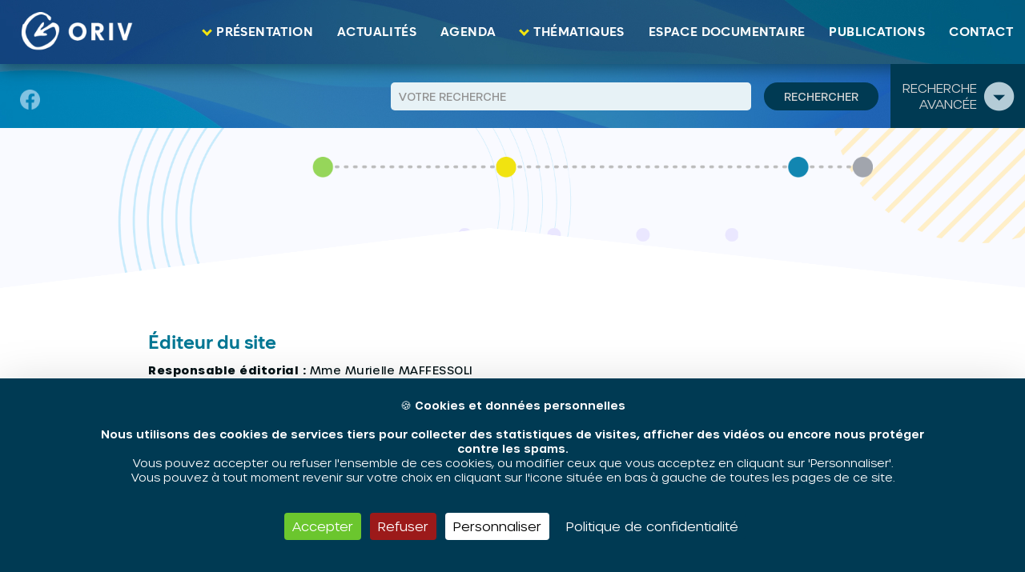

--- FILE ---
content_type: text/html; charset=UTF-8
request_url: https://www.oriv.org/mentions-legales/
body_size: 31213
content:
<!doctype html>
<html lang="fr-FR">

<head><meta charset="utf-8"><script>if(navigator.userAgent.match(/MSIE|Internet Explorer/i)||navigator.userAgent.match(/Trident\/7\..*?rv:11/i)){var href=document.location.href;if(!href.match(/[?&]nowprocket/)){if(href.indexOf("?")==-1){if(href.indexOf("#")==-1){document.location.href=href+"?nowprocket=1"}else{document.location.href=href.replace("#","?nowprocket=1#")}}else{if(href.indexOf("#")==-1){document.location.href=href+"&nowprocket=1"}else{document.location.href=href.replace("#","&nowprocket=1#")}}}}</script><script>(()=>{class RocketLazyLoadScripts{constructor(){this.v="2.0.4",this.userEvents=["keydown","keyup","mousedown","mouseup","mousemove","mouseover","mouseout","touchmove","touchstart","touchend","touchcancel","wheel","click","dblclick","input"],this.attributeEvents=["onblur","onclick","oncontextmenu","ondblclick","onfocus","onmousedown","onmouseenter","onmouseleave","onmousemove","onmouseout","onmouseover","onmouseup","onmousewheel","onscroll","onsubmit"]}async t(){this.i(),this.o(),/iP(ad|hone)/.test(navigator.userAgent)&&this.h(),this.u(),this.l(this),this.m(),this.k(this),this.p(this),this._(),await Promise.all([this.R(),this.L()]),this.lastBreath=Date.now(),this.S(this),this.P(),this.D(),this.O(),this.M(),await this.C(this.delayedScripts.normal),await this.C(this.delayedScripts.defer),await this.C(this.delayedScripts.async),await this.T(),await this.F(),await this.j(),await this.A(),window.dispatchEvent(new Event("rocket-allScriptsLoaded")),this.everythingLoaded=!0,this.lastTouchEnd&&await new Promise(t=>setTimeout(t,500-Date.now()+this.lastTouchEnd)),this.I(),this.H(),this.U(),this.W()}i(){this.CSPIssue=sessionStorage.getItem("rocketCSPIssue"),document.addEventListener("securitypolicyviolation",t=>{this.CSPIssue||"script-src-elem"!==t.violatedDirective||"data"!==t.blockedURI||(this.CSPIssue=!0,sessionStorage.setItem("rocketCSPIssue",!0))},{isRocket:!0})}o(){window.addEventListener("pageshow",t=>{this.persisted=t.persisted,this.realWindowLoadedFired=!0},{isRocket:!0}),window.addEventListener("pagehide",()=>{this.onFirstUserAction=null},{isRocket:!0})}h(){let t;function e(e){t=e}window.addEventListener("touchstart",e,{isRocket:!0}),window.addEventListener("touchend",function i(o){o.changedTouches[0]&&t.changedTouches[0]&&Math.abs(o.changedTouches[0].pageX-t.changedTouches[0].pageX)<10&&Math.abs(o.changedTouches[0].pageY-t.changedTouches[0].pageY)<10&&o.timeStamp-t.timeStamp<200&&(window.removeEventListener("touchstart",e,{isRocket:!0}),window.removeEventListener("touchend",i,{isRocket:!0}),"INPUT"===o.target.tagName&&"text"===o.target.type||(o.target.dispatchEvent(new TouchEvent("touchend",{target:o.target,bubbles:!0})),o.target.dispatchEvent(new MouseEvent("mouseover",{target:o.target,bubbles:!0})),o.target.dispatchEvent(new PointerEvent("click",{target:o.target,bubbles:!0,cancelable:!0,detail:1,clientX:o.changedTouches[0].clientX,clientY:o.changedTouches[0].clientY})),event.preventDefault()))},{isRocket:!0})}q(t){this.userActionTriggered||("mousemove"!==t.type||this.firstMousemoveIgnored?"keyup"===t.type||"mouseover"===t.type||"mouseout"===t.type||(this.userActionTriggered=!0,this.onFirstUserAction&&this.onFirstUserAction()):this.firstMousemoveIgnored=!0),"click"===t.type&&t.preventDefault(),t.stopPropagation(),t.stopImmediatePropagation(),"touchstart"===this.lastEvent&&"touchend"===t.type&&(this.lastTouchEnd=Date.now()),"click"===t.type&&(this.lastTouchEnd=0),this.lastEvent=t.type,t.composedPath&&t.composedPath()[0].getRootNode()instanceof ShadowRoot&&(t.rocketTarget=t.composedPath()[0]),this.savedUserEvents.push(t)}u(){this.savedUserEvents=[],this.userEventHandler=this.q.bind(this),this.userEvents.forEach(t=>window.addEventListener(t,this.userEventHandler,{passive:!1,isRocket:!0})),document.addEventListener("visibilitychange",this.userEventHandler,{isRocket:!0})}U(){this.userEvents.forEach(t=>window.removeEventListener(t,this.userEventHandler,{passive:!1,isRocket:!0})),document.removeEventListener("visibilitychange",this.userEventHandler,{isRocket:!0}),this.savedUserEvents.forEach(t=>{(t.rocketTarget||t.target).dispatchEvent(new window[t.constructor.name](t.type,t))})}m(){const t="return false",e=Array.from(this.attributeEvents,t=>"data-rocket-"+t),i="["+this.attributeEvents.join("],[")+"]",o="[data-rocket-"+this.attributeEvents.join("],[data-rocket-")+"]",s=(e,i,o)=>{o&&o!==t&&(e.setAttribute("data-rocket-"+i,o),e["rocket"+i]=new Function("event",o),e.setAttribute(i,t))};new MutationObserver(t=>{for(const n of t)"attributes"===n.type&&(n.attributeName.startsWith("data-rocket-")||this.everythingLoaded?n.attributeName.startsWith("data-rocket-")&&this.everythingLoaded&&this.N(n.target,n.attributeName.substring(12)):s(n.target,n.attributeName,n.target.getAttribute(n.attributeName))),"childList"===n.type&&n.addedNodes.forEach(t=>{if(t.nodeType===Node.ELEMENT_NODE)if(this.everythingLoaded)for(const i of[t,...t.querySelectorAll(o)])for(const t of i.getAttributeNames())e.includes(t)&&this.N(i,t.substring(12));else for(const e of[t,...t.querySelectorAll(i)])for(const t of e.getAttributeNames())this.attributeEvents.includes(t)&&s(e,t,e.getAttribute(t))})}).observe(document,{subtree:!0,childList:!0,attributeFilter:[...this.attributeEvents,...e]})}I(){this.attributeEvents.forEach(t=>{document.querySelectorAll("[data-rocket-"+t+"]").forEach(e=>{this.N(e,t)})})}N(t,e){const i=t.getAttribute("data-rocket-"+e);i&&(t.setAttribute(e,i),t.removeAttribute("data-rocket-"+e))}k(t){Object.defineProperty(HTMLElement.prototype,"onclick",{get(){return this.rocketonclick||null},set(e){this.rocketonclick=e,this.setAttribute(t.everythingLoaded?"onclick":"data-rocket-onclick","this.rocketonclick(event)")}})}S(t){function e(e,i){let o=e[i];e[i]=null,Object.defineProperty(e,i,{get:()=>o,set(s){t.everythingLoaded?o=s:e["rocket"+i]=o=s}})}e(document,"onreadystatechange"),e(window,"onload"),e(window,"onpageshow");try{Object.defineProperty(document,"readyState",{get:()=>t.rocketReadyState,set(e){t.rocketReadyState=e},configurable:!0}),document.readyState="loading"}catch(t){console.log("WPRocket DJE readyState conflict, bypassing")}}l(t){this.originalAddEventListener=EventTarget.prototype.addEventListener,this.originalRemoveEventListener=EventTarget.prototype.removeEventListener,this.savedEventListeners=[],EventTarget.prototype.addEventListener=function(e,i,o){o&&o.isRocket||!t.B(e,this)&&!t.userEvents.includes(e)||t.B(e,this)&&!t.userActionTriggered||e.startsWith("rocket-")||t.everythingLoaded?t.originalAddEventListener.call(this,e,i,o):(t.savedEventListeners.push({target:this,remove:!1,type:e,func:i,options:o}),"mouseenter"!==e&&"mouseleave"!==e||t.originalAddEventListener.call(this,e,t.savedUserEvents.push,o))},EventTarget.prototype.removeEventListener=function(e,i,o){o&&o.isRocket||!t.B(e,this)&&!t.userEvents.includes(e)||t.B(e,this)&&!t.userActionTriggered||e.startsWith("rocket-")||t.everythingLoaded?t.originalRemoveEventListener.call(this,e,i,o):t.savedEventListeners.push({target:this,remove:!0,type:e,func:i,options:o})}}J(t,e){this.savedEventListeners=this.savedEventListeners.filter(i=>{let o=i.type,s=i.target||window;return e!==o||t!==s||(this.B(o,s)&&(i.type="rocket-"+o),this.$(i),!1)})}H(){EventTarget.prototype.addEventListener=this.originalAddEventListener,EventTarget.prototype.removeEventListener=this.originalRemoveEventListener,this.savedEventListeners.forEach(t=>this.$(t))}$(t){t.remove?this.originalRemoveEventListener.call(t.target,t.type,t.func,t.options):this.originalAddEventListener.call(t.target,t.type,t.func,t.options)}p(t){let e;function i(e){return t.everythingLoaded?e:e.split(" ").map(t=>"load"===t||t.startsWith("load.")?"rocket-jquery-load":t).join(" ")}function o(o){function s(e){const s=o.fn[e];o.fn[e]=o.fn.init.prototype[e]=function(){return this[0]===window&&t.userActionTriggered&&("string"==typeof arguments[0]||arguments[0]instanceof String?arguments[0]=i(arguments[0]):"object"==typeof arguments[0]&&Object.keys(arguments[0]).forEach(t=>{const e=arguments[0][t];delete arguments[0][t],arguments[0][i(t)]=e})),s.apply(this,arguments),this}}if(o&&o.fn&&!t.allJQueries.includes(o)){const e={DOMContentLoaded:[],"rocket-DOMContentLoaded":[]};for(const t in e)document.addEventListener(t,()=>{e[t].forEach(t=>t())},{isRocket:!0});o.fn.ready=o.fn.init.prototype.ready=function(i){function s(){parseInt(o.fn.jquery)>2?setTimeout(()=>i.bind(document)(o)):i.bind(document)(o)}return"function"==typeof i&&(t.realDomReadyFired?!t.userActionTriggered||t.fauxDomReadyFired?s():e["rocket-DOMContentLoaded"].push(s):e.DOMContentLoaded.push(s)),o([])},s("on"),s("one"),s("off"),t.allJQueries.push(o)}e=o}t.allJQueries=[],o(window.jQuery),Object.defineProperty(window,"jQuery",{get:()=>e,set(t){o(t)}})}P(){const t=new Map;document.write=document.writeln=function(e){const i=document.currentScript,o=document.createRange(),s=i.parentElement;let n=t.get(i);void 0===n&&(n=i.nextSibling,t.set(i,n));const c=document.createDocumentFragment();o.setStart(c,0),c.appendChild(o.createContextualFragment(e)),s.insertBefore(c,n)}}async R(){return new Promise(t=>{this.userActionTriggered?t():this.onFirstUserAction=t})}async L(){return new Promise(t=>{document.addEventListener("DOMContentLoaded",()=>{this.realDomReadyFired=!0,t()},{isRocket:!0})})}async j(){return this.realWindowLoadedFired?Promise.resolve():new Promise(t=>{window.addEventListener("load",t,{isRocket:!0})})}M(){this.pendingScripts=[];this.scriptsMutationObserver=new MutationObserver(t=>{for(const e of t)e.addedNodes.forEach(t=>{"SCRIPT"!==t.tagName||t.noModule||t.isWPRocket||this.pendingScripts.push({script:t,promise:new Promise(e=>{const i=()=>{const i=this.pendingScripts.findIndex(e=>e.script===t);i>=0&&this.pendingScripts.splice(i,1),e()};t.addEventListener("load",i,{isRocket:!0}),t.addEventListener("error",i,{isRocket:!0}),setTimeout(i,1e3)})})})}),this.scriptsMutationObserver.observe(document,{childList:!0,subtree:!0})}async F(){await this.X(),this.pendingScripts.length?(await this.pendingScripts[0].promise,await this.F()):this.scriptsMutationObserver.disconnect()}D(){this.delayedScripts={normal:[],async:[],defer:[]},document.querySelectorAll("script[type$=rocketlazyloadscript]").forEach(t=>{t.hasAttribute("data-rocket-src")?t.hasAttribute("async")&&!1!==t.async?this.delayedScripts.async.push(t):t.hasAttribute("defer")&&!1!==t.defer||"module"===t.getAttribute("data-rocket-type")?this.delayedScripts.defer.push(t):this.delayedScripts.normal.push(t):this.delayedScripts.normal.push(t)})}async _(){await this.L();let t=[];document.querySelectorAll("script[type$=rocketlazyloadscript][data-rocket-src]").forEach(e=>{let i=e.getAttribute("data-rocket-src");if(i&&!i.startsWith("data:")){i.startsWith("//")&&(i=location.protocol+i);try{const o=new URL(i).origin;o!==location.origin&&t.push({src:o,crossOrigin:e.crossOrigin||"module"===e.getAttribute("data-rocket-type")})}catch(t){}}}),t=[...new Map(t.map(t=>[JSON.stringify(t),t])).values()],this.Y(t,"preconnect")}async G(t){if(await this.K(),!0!==t.noModule||!("noModule"in HTMLScriptElement.prototype))return new Promise(e=>{let i;function o(){(i||t).setAttribute("data-rocket-status","executed"),e()}try{if(navigator.userAgent.includes("Firefox/")||""===navigator.vendor||this.CSPIssue)i=document.createElement("script"),[...t.attributes].forEach(t=>{let e=t.nodeName;"type"!==e&&("data-rocket-type"===e&&(e="type"),"data-rocket-src"===e&&(e="src"),i.setAttribute(e,t.nodeValue))}),t.text&&(i.text=t.text),t.nonce&&(i.nonce=t.nonce),i.hasAttribute("src")?(i.addEventListener("load",o,{isRocket:!0}),i.addEventListener("error",()=>{i.setAttribute("data-rocket-status","failed-network"),e()},{isRocket:!0}),setTimeout(()=>{i.isConnected||e()},1)):(i.text=t.text,o()),i.isWPRocket=!0,t.parentNode.replaceChild(i,t);else{const i=t.getAttribute("data-rocket-type"),s=t.getAttribute("data-rocket-src");i?(t.type=i,t.removeAttribute("data-rocket-type")):t.removeAttribute("type"),t.addEventListener("load",o,{isRocket:!0}),t.addEventListener("error",i=>{this.CSPIssue&&i.target.src.startsWith("data:")?(console.log("WPRocket: CSP fallback activated"),t.removeAttribute("src"),this.G(t).then(e)):(t.setAttribute("data-rocket-status","failed-network"),e())},{isRocket:!0}),s?(t.fetchPriority="high",t.removeAttribute("data-rocket-src"),t.src=s):t.src="data:text/javascript;base64,"+window.btoa(unescape(encodeURIComponent(t.text)))}}catch(i){t.setAttribute("data-rocket-status","failed-transform"),e()}});t.setAttribute("data-rocket-status","skipped")}async C(t){const e=t.shift();return e?(e.isConnected&&await this.G(e),this.C(t)):Promise.resolve()}O(){this.Y([...this.delayedScripts.normal,...this.delayedScripts.defer,...this.delayedScripts.async],"preload")}Y(t,e){this.trash=this.trash||[];let i=!0;var o=document.createDocumentFragment();t.forEach(t=>{const s=t.getAttribute&&t.getAttribute("data-rocket-src")||t.src;if(s&&!s.startsWith("data:")){const n=document.createElement("link");n.href=s,n.rel=e,"preconnect"!==e&&(n.as="script",n.fetchPriority=i?"high":"low"),t.getAttribute&&"module"===t.getAttribute("data-rocket-type")&&(n.crossOrigin=!0),t.crossOrigin&&(n.crossOrigin=t.crossOrigin),t.integrity&&(n.integrity=t.integrity),t.nonce&&(n.nonce=t.nonce),o.appendChild(n),this.trash.push(n),i=!1}}),document.head.appendChild(o)}W(){this.trash.forEach(t=>t.remove())}async T(){try{document.readyState="interactive"}catch(t){}this.fauxDomReadyFired=!0;try{await this.K(),this.J(document,"readystatechange"),document.dispatchEvent(new Event("rocket-readystatechange")),await this.K(),document.rocketonreadystatechange&&document.rocketonreadystatechange(),await this.K(),this.J(document,"DOMContentLoaded"),document.dispatchEvent(new Event("rocket-DOMContentLoaded")),await this.K(),this.J(window,"DOMContentLoaded"),window.dispatchEvent(new Event("rocket-DOMContentLoaded"))}catch(t){console.error(t)}}async A(){try{document.readyState="complete"}catch(t){}try{await this.K(),this.J(document,"readystatechange"),document.dispatchEvent(new Event("rocket-readystatechange")),await this.K(),document.rocketonreadystatechange&&document.rocketonreadystatechange(),await this.K(),this.J(window,"load"),window.dispatchEvent(new Event("rocket-load")),await this.K(),window.rocketonload&&window.rocketonload(),await this.K(),this.allJQueries.forEach(t=>t(window).trigger("rocket-jquery-load")),await this.K(),this.J(window,"pageshow");const t=new Event("rocket-pageshow");t.persisted=this.persisted,window.dispatchEvent(t),await this.K(),window.rocketonpageshow&&window.rocketonpageshow({persisted:this.persisted})}catch(t){console.error(t)}}async K(){Date.now()-this.lastBreath>45&&(await this.X(),this.lastBreath=Date.now())}async X(){return document.hidden?new Promise(t=>setTimeout(t)):new Promise(t=>requestAnimationFrame(t))}B(t,e){return e===document&&"readystatechange"===t||(e===document&&"DOMContentLoaded"===t||(e===window&&"DOMContentLoaded"===t||(e===window&&"load"===t||e===window&&"pageshow"===t)))}static run(){(new RocketLazyLoadScripts).t()}}RocketLazyLoadScripts.run()})();</script>
  
  <meta name="viewport" content="width=device-width, initial-scale=1">
  <link rel="apple-touch-icon" sizes="180x180" href="/apple-touch-icon.png">
  <link rel="icon" type="image/png" sizes="32x32" href="/favicon-32x32.png">
  <link rel="icon" type="image/png" sizes="194x194" href="/favicon-194x194.png">
  <link rel="icon" type="image/png" sizes="192x192" href="/android-chrome-192x192.png">
  <link rel="icon" type="image/png" sizes="16x16" href="/favicon-16x16.png">
  <link rel="manifest" href="/site.webmanifest">
  <link rel="mask-icon" href="/safari-pinned-tab.svg" color="#0074ac">
  <meta name="msapplication-TileColor" content="#09497b">
  <meta name="theme-color" content="#ffffff">
  <meta name='robots' content='index, follow, max-image-preview:large, max-snippet:-1, max-video-preview:-1' />
<link rel="dns-prefetch" href="//tarteaucitron.io"><link rel="preconnect" href="https://tarteaucitron.io" crossorigin=""><!--cloudflare-no-transform--><script type="text/javascript" src="https://tarteaucitron.io/load.js?domain=www.oriv.org&uuid=a9d3aa3b6477a024f979a5e37703d5e2418a2e32"></script>
	<!-- This site is optimized with the Yoast SEO plugin v26.8 - https://yoast.com/product/yoast-seo-wordpress/ -->
	<title>Mentions légales &#8212; Oriv Grand Est</title>
<style id="rocket-critical-css">.wp-block-columns{display:flex;margin-bottom:1.75em;box-sizing:border-box;flex-wrap:wrap!important;align-items:normal!important}@media (min-width:782px){.wp-block-columns{flex-wrap:nowrap!important}}@media (max-width:781px){.wp-block-columns:not(.is-not-stacked-on-mobile)>.wp-block-column{flex-basis:100%!important}}@media (min-width:782px){.wp-block-columns:not(.is-not-stacked-on-mobile)>.wp-block-column{flex-basis:0;flex-grow:1}.wp-block-columns:not(.is-not-stacked-on-mobile)>.wp-block-column[style*=flex-basis]{flex-grow:0}}.wp-block-column{flex-grow:1;min-width:0;word-break:break-word;overflow-wrap:break-word}.wp-block-group{box-sizing:border-box}ul{box-sizing:border-box}:root{--wp--preset--font-size--normal:16px;--wp--preset--font-size--huge:42px}.sr-only{position:absolute;width:1px;height:1px;padding:0;margin:-1px;overflow:hidden;clip:rect(0,0,0,0);white-space:nowrap;border-width:0}:host,:root{--fa-style-family-brands:"Font Awesome 6 Brands";--fa-font-brands:normal 400 1em/1 "Font Awesome 6 Brands"}:host,:root{--fa-font-regular:normal 400 1em/1 "Font Awesome 6 Free"}:host,:root{--fa-style-family-classic:"Font Awesome 6 Free";--fa-font-solid:normal 900 1em/1 "Font Awesome 6 Free"}.w3eden .modal-title{font-weight:600;letter-spacing:1px}.w3eden a{outline:none!important}.kt-row-layout-inner{border:0 solid transparent;position:relative;z-index:1}.kt-row-column-wrap{-ms-grid-columns:minmax(0,1fr);display:-ms-grid;display:grid;gap:var(--global-row-gutter-md,2rem) var(--global-row-gutter-md,2rem);grid-auto-rows:minmax(-webkit-min-content,-webkit-max-content);grid-auto-rows:minmax(min-content,max-content);grid-template-columns:minmax(0,1fr)}.wp-block-kadence-rowlayout .kt-row-column-wrap.kb-theme-content-width{margin-left:auto;margin-right:auto}.kt-row-has-bg>.kt-row-column-wrap{padding-left:var(--global-content-edge-padding,15px);padding-right:var(--global-content-edge-padding,15px)}.wp-block-kadence-column{display:flex;flex-direction:column;min-height:0;min-width:0;z-index:1}.kt-inside-inner-col{border:0 solid transparent;position:relative}:root{--bs-blue:#0d6efd;--bs-indigo:#6610f2;--bs-purple:#6f42c1;--bs-pink:#d63384;--bs-red:#dc3545;--bs-orange:#fd7e14;--bs-yellow:#ffc107;--bs-green:#198754;--bs-teal:#20c997;--bs-cyan:#0dcaf0;--bs-white:#fff;--bs-gray:#6c757d;--bs-gray-dark:#343a40;--bs-gray-100:#f8f9fa;--bs-gray-200:#e9ecef;--bs-gray-300:#dee2e6;--bs-gray-400:#ced4da;--bs-gray-500:#adb5bd;--bs-gray-600:#6c757d;--bs-gray-700:#495057;--bs-gray-800:#343a40;--bs-gray-900:#212529;--bs-primary:#0d6efd;--bs-secondary:#6c757d;--bs-success:#198754;--bs-info:#0dcaf0;--bs-warning:#ffc107;--bs-danger:#dc3545;--bs-light:#f8f9fa;--bs-dark:#212529;--bs-primary-rgb:13,110,253;--bs-secondary-rgb:108,117,125;--bs-success-rgb:25,135,84;--bs-info-rgb:13,202,240;--bs-warning-rgb:255,193,7;--bs-danger-rgb:220,53,69;--bs-light-rgb:248,249,250;--bs-dark-rgb:33,37,41;--bs-white-rgb:255,255,255;--bs-black-rgb:0,0,0;--bs-body-color-rgb:33,37,41;--bs-body-bg-rgb:255,255,255;--bs-font-sans-serif:system-ui,-apple-system,"Segoe UI",Roboto,"Helvetica Neue",Arial,"Noto Sans","Liberation Sans",sans-serif,"Apple Color Emoji","Segoe UI Emoji","Segoe UI Symbol","Noto Color Emoji";--bs-font-monospace:SFMono-Regular,Menlo,Monaco,Consolas,"Liberation Mono","Courier New",monospace;--bs-gradient:linear-gradient(180deg,hsla(0,0%,100%,.15),hsla(0,0%,100%,0));--bs-body-font-family:var(--bs-font-sans-serif);--bs-body-font-size:1rem;--bs-body-font-weight:400;--bs-body-line-height:1.5;--bs-body-color:#212529;--bs-body-bg:#fff}*,:after,:before{box-sizing:border-box}@media (prefers-reduced-motion:no-preference){:root{scroll-behavior:smooth}}body{-webkit-text-size-adjust:100%;background-color:var(--bs-body-bg);color:var(--bs-body-color);font-family:var(--bs-body-font-family);font-size:var(--bs-body-font-size);font-weight:var(--bs-body-font-weight);line-height:var(--bs-body-line-height);margin:0;text-align:var(--bs-body-text-align)}h1,h4{font-weight:500;line-height:1.2;margin-bottom:.5rem;margin-top:0}h1{font-size:calc(1.375rem + 1.5vw)}@media (min-width:1200px){h1{font-size:2.5rem}}h4{font-size:calc(1.275rem + .3vw)}@media (min-width:1200px){h4{font-size:1.5rem}}p{margin-bottom:1rem;margin-top:0}ul{padding-left:2rem}ul{margin-bottom:1rem;margin-top:0}ul ul{margin-bottom:0}b,strong{font-weight:bolder}a{color:#0d6efd;text-decoration:underline}a:not([href]):not([class]){color:inherit;text-decoration:none}img,svg{vertical-align:middle}label{display:inline-block}button{border-radius:0}button,input{font-family:inherit;font-size:inherit;line-height:inherit;margin:0}button{text-transform:none}[type=button],[type=submit],button{-webkit-appearance:button}::-moz-focus-inner{border-style:none;padding:0}fieldset{border:0;margin:0;min-width:0;padding:0}::-webkit-datetime-edit-day-field,::-webkit-datetime-edit-fields-wrapper,::-webkit-datetime-edit-hour-field,::-webkit-datetime-edit-minute,::-webkit-datetime-edit-month-field,::-webkit-datetime-edit-text,::-webkit-datetime-edit-year-field{padding:0}::-webkit-inner-spin-button{height:auto}[type=search]{-webkit-appearance:textfield;outline-offset:-2px}::-webkit-search-decoration{-webkit-appearance:none}::-webkit-color-swatch-wrapper{padding:0}::file-selector-button{font:inherit}::-webkit-file-upload-button{-webkit-appearance:button;font:inherit}.container,.container-fluid{margin-left:auto;margin-right:auto;padding-left:var(--bs-gutter-x,.75rem);padding-right:var(--bs-gutter-x,.75rem);width:100%}@media (min-width:576px){.container{max-width:540px}}@media (min-width:768px){.container{max-width:720px}}@media (min-width:992px){.container{max-width:960px}}@media (min-width:1200px){.container{max-width:1140px}}.row{--bs-gutter-x:1.5rem;--bs-gutter-y:0;display:flex;flex-wrap:wrap;margin-left:calc(var(--bs-gutter-x)*-.5);margin-right:calc(var(--bs-gutter-x)*-.5);margin-top:calc(var(--bs-gutter-y)*-1)}.row>*{flex-shrink:0;margin-top:var(--bs-gutter-y);max-width:100%;padding-left:calc(var(--bs-gutter-x)*.5);padding-right:calc(var(--bs-gutter-x)*.5);width:100%}.gx-5{--bs-gutter-x:3rem}@media (min-width:992px){.col-lg-3{flex:0 0 auto;width:25%}.col-lg-6{flex:0 0 auto;width:50%}}.fixed-top{top:0}.fixed-top{left:0;position:fixed;right:0;z-index:1030}.form-control{-webkit-appearance:none;appearance:none;background-clip:padding-box;background-color:#fff;border:1px solid #ced4da;border-radius:.25rem;color:#212529;display:block;font-size:1rem;font-weight:400;line-height:1.5;padding:.375rem .75rem;width:100%}.form-control::-webkit-date-and-time-value{height:1.5em}.form-control::-webkit-file-upload-button{background-color:#e9ecef;border:0 solid;border-color:inherit;border-radius:0;color:#212529;margin:-.375rem -.75rem;padding:.375rem .75rem}.btn{background-color:transparent;border:1px solid transparent;border-radius:.25rem;color:#212529;display:inline-block;font-size:1rem;font-weight:400;line-height:1.5;padding:.375rem .75rem;text-align:center;text-decoration:none;vertical-align:middle}.btn-danger{background-color:#dc3545;border-color:#dc3545;color:#fff}.fade:not(.show){opacity:0}.collapse:not(.show){display:none}.dropdown{position:relative}.dropdown-toggle{white-space:nowrap}.dropdown-toggle:after{border-bottom:0;border-left:.3em solid transparent;border-right:.3em solid transparent;border-top:.3em solid;content:"";display:inline-block;margin-left:.255em;vertical-align:.255em}.dropdown-menu{background-clip:padding-box;background-color:#fff;border:1px solid rgba(0,0,0,.15);border-radius:.25rem;color:#212529;display:none;font-size:1rem;list-style:none;margin:0;min-width:10rem;padding:.5rem 0;position:absolute;text-align:left;z-index:1000}.nav{display:flex;flex-wrap:wrap;list-style:none;margin-bottom:0;padding-left:0}.navbar{align-items:center;display:flex;flex-wrap:wrap;justify-content:space-between;padding-bottom:.5rem;padding-top:.5rem;position:relative}.navbar>.container-fluid{align-items:center;display:flex;flex-wrap:inherit;justify-content:space-between}.navbar-brand{font-size:1.25rem;margin-right:1rem;padding-bottom:.3125rem;padding-top:.3125rem;text-decoration:none;white-space:nowrap}.navbar-nav{display:flex;flex-direction:column;list-style:none;margin-bottom:0;padding-left:0}.navbar-nav .dropdown-menu{position:static}.navbar-collapse{align-items:center;flex-basis:100%;flex-grow:1}.navbar-toggler{background-color:transparent;border:1px solid transparent;border-radius:.25rem;font-size:1.25rem;line-height:1;padding:.25rem .75rem}@media (min-width:992px){.navbar-expand-lg{flex-wrap:nowrap;justify-content:flex-start}.navbar-expand-lg .navbar-nav{flex-direction:row}.navbar-expand-lg .navbar-nav .dropdown-menu{position:absolute}.navbar-expand-lg .navbar-collapse{display:flex!important;flex-basis:auto}.navbar-expand-lg .navbar-toggler{display:none}}.modal{display:none;height:100%;left:0;outline:0;overflow-x:hidden;overflow-y:auto;position:fixed;top:0;width:100%;z-index:1055}.modal-dialog{margin:.5rem;position:relative;width:auto}.modal.fade .modal-dialog{transform:translateY(-50px)}.modal-content{background-clip:padding-box;background-color:#fff;border:1px solid rgba(0,0,0,.2);border-radius:.3rem;display:flex;flex-direction:column;outline:0;position:relative;width:100%}.modal-header{align-items:center;border-bottom:1px solid #dee2e6;border-top-left-radius:calc(.3rem - 1px);border-top-right-radius:calc(.3rem - 1px);display:flex;flex-shrink:0;justify-content:space-between;padding:1rem}.modal-title{line-height:1.5;margin-bottom:0}.modal-body{flex:1 1 auto;padding:1rem;position:relative}.modal-footer{align-items:center;border-bottom-left-radius:calc(.3rem - 1px);border-bottom-right-radius:calc(.3rem - 1px);border-top:1px solid #dee2e6;display:flex;flex-shrink:0;flex-wrap:wrap;justify-content:flex-end;padding:.75rem}.modal-footer>*{margin:.25rem}@media (min-width:576px){.modal-dialog{margin:1.75rem auto;max-width:500px}}.d-inline-block{display:inline-block!important}.d-block{display:block!important}.d-flex{display:flex!important}.d-none{display:none!important}.justify-content-end{justify-content:flex-end!important}.align-items-center{align-items:center!important}.my-2{margin-bottom:.5rem!important;margin-top:.5rem!important}.me-auto{margin-right:auto!important}.px-4{padding-left:1.5rem!important;padding-right:1.5rem!important}.ps-4{padding-left:1.5rem!important}.bg-dark{--bs-bg-opacity:1;background-color:rgba(var(--bs-dark-rgb),var(--bs-bg-opacity))!important}@media (min-width:768px){.d-md-block{display:block!important}.d-md-none{display:none!important}}@media (min-width:992px){.d-lg-none{display:none!important}.my-lg-0{margin-bottom:0!important;margin-top:0!important}}body.mentions-legales .description-header{display:none}#main p a:before{transform:scaleX(0);transform-origin:bottom right}#main p a:before{background:#9df;bottom:0;content:" ";display:block;left:0;padding:15px;position:absolute;right:0;top:0;z-index:-1}#main p a{box-shadow:0 0 1px transparent;color:#003a53;display:inline-block;font-weight:600;position:relative;transform:perspective(1px) translateZ(0);vertical-align:middle}@font-face{font-display:swap;font-family:Cadiz;font-style:normal;font-weight:700;src:url(https://www.oriv.org/wp-content/themes/oriv2022/public/fonts/Cadiz-Bold.b45ed0.woff2) format("woff2"),url(https://www.oriv.org/wp-content/themes/oriv2022/public/fonts/Cadiz-Bold.32385d.woff) format("woff")}@font-face{font-display:swap;font-family:Cadiz;font-style:normal;font-weight:200;src:url(https://www.oriv.org/wp-content/themes/oriv2022/public/fonts/Cadiz-ExtraLight.891d92.woff2) format("woff2"),url(https://www.oriv.org/wp-content/themes/oriv2022/public/fonts/Cadiz-ExtraLight.61c45e.woff) format("woff")}@font-face{font-display:swap;font-family:Cadiz;font-style:normal;font-weight:400;src:url(https://www.oriv.org/wp-content/themes/oriv2022/public/fonts/Cadiz-Regular.07c61c.woff2) format("woff2"),url(https://www.oriv.org/wp-content/themes/oriv2022/public/fonts/Cadiz-Regular.30c5d2.woff) format("woff")}@font-face{font-display:swap;font-family:Cadiz;font-style:italic;font-weight:400;src:url(https://www.oriv.org/wp-content/themes/oriv2022/public/fonts/Cadiz-Italic.951ac2.woff2) format("woff2"),url(https://www.oriv.org/wp-content/themes/oriv2022/public/fonts/Cadiz-Italic.c9c6fd.woff) format("woff")}@font-face{font-display:swap;font-family:Cadiz;font-style:italic;font-weight:200;src:url(https://www.oriv.org/wp-content/themes/oriv2022/public/fonts/Cadiz-ExtraLightItalic.d0143f.woff2) format("woff2"),url(https://www.oriv.org/wp-content/themes/oriv2022/public/fonts/Cadiz-ExtraLightItalic.10bb64.woff) format("woff")}@font-face{font-display:swap;font-family:Cadiz;font-style:normal;font-weight:300;src:url(https://www.oriv.org/wp-content/themes/oriv2022/public/fonts/Cadiz-Light.9597fe.woff2) format("woff2"),url(https://www.oriv.org/wp-content/themes/oriv2022/public/fonts/Cadiz-Light.409827.woff) format("woff")}@font-face{font-display:swap;font-family:Cadiz;font-style:italic;font-weight:300;src:url(https://www.oriv.org/wp-content/themes/oriv2022/public/fonts/Cadiz-LightItalic.5f0292.woff2) format("woff2"),url(https://www.oriv.org/wp-content/themes/oriv2022/public/fonts/Cadiz-LightItalic.8c0f4a.woff) format("woff")}@font-face{font-display:swap;font-family:Cadiz;font-style:normal;font-weight:500;src:url(https://www.oriv.org/wp-content/themes/oriv2022/public/fonts/Cadiz-Medium.be66c4.woff2) format("woff2"),url(https://www.oriv.org/wp-content/themes/oriv2022/public/fonts/Cadiz-Medium.9747ae.woff) format("woff")}@font-face{font-display:swap;font-family:Cadiz;font-style:italic;font-weight:500;src:url(https://www.oriv.org/wp-content/themes/oriv2022/public/fonts/Cadiz-MediumItalic.19bc7c.woff2) format("woff2"),url(https://www.oriv.org/wp-content/themes/oriv2022/public/fonts/Cadiz-MediumItalic.a920f1.woff) format("woff")}@font-face{font-display:swap;font-family:Cadiz;font-style:normal;font-weight:600;src:url(https://www.oriv.org/wp-content/themes/oriv2022/public/fonts/Cadiz-SemiBold.eb1ff5.woff2) format("woff2"),url(https://www.oriv.org/wp-content/themes/oriv2022/public/fonts/Cadiz-SemiBold.602a13.woff) format("woff")}@font-face{font-display:swap;font-family:Cadiz;font-style:italic;font-weight:600;src:url(https://www.oriv.org/wp-content/themes/oriv2022/public/fonts/Cadiz-SemiBoldItalic.ff8d2d.woff2) format("woff2"),url(https://www.oriv.org/wp-content/themes/oriv2022/public/fonts/Cadiz-SemiBoldItalic.c5fce7.woff) format("woff")}@font-face{font-display:swap;font-family:Cadiz;font-style:italic;font-weight:700;src:url(https://www.oriv.org/wp-content/themes/oriv2022/public/fonts/Cadiz-BoldItalic.d82359.woff2) format("woff2"),url(https://www.oriv.org/wp-content/themes/oriv2022/public/fonts/Cadiz-BoldItalic.d1a173.woff) format("woff")}@font-face{font-display:swap;font-family:Cadiz;font-style:normal;font-weight:900;src:url(https://www.oriv.org/wp-content/themes/oriv2022/public/fonts/Cadiz-ExtraBold.a3cc4b.woff2) format("woff2"),url(https://www.oriv.org/wp-content/themes/oriv2022/public/fonts/Cadiz-ExtraBold.8acb94.woff) format("woff")}@font-face{font-display:swap;font-family:Urbane;font-style:normal;font-weight:700;src:url(https://www.oriv.org/wp-content/themes/oriv2022/public/fonts/Urbane-Bold.6c3bc3.woff2) format("woff2"),url(https://www.oriv.org/wp-content/themes/oriv2022/public/fonts/Urbane-Bold.33fcf3.woff) format("woff")}@font-face{font-display:swap;font-family:Urbane;font-style:italic;font-weight:700;src:url(https://www.oriv.org/wp-content/themes/oriv2022/public/fonts/Urbane-BoldItalic.affa4c.woff2) format("woff2"),url(https://www.oriv.org/wp-content/themes/oriv2022/public/fonts/Urbane-BoldItalic.cb2cc8.woff) format("woff")}@font-face{font-display:swap;font-family:Urbane;font-style:normal;font-weight:600;src:url(https://www.oriv.org/wp-content/themes/oriv2022/public/fonts/Urbane-DemiBold.186374.woff2) format("woff2"),url(https://www.oriv.org/wp-content/themes/oriv2022/public/fonts/Urbane-DemiBold.df216b.woff) format("woff")}@font-face{font-display:swap;font-family:Urbane;font-style:italic;font-weight:600;src:url(https://www.oriv.org/wp-content/themes/oriv2022/public/fonts/Urbane-DemiBoldItalic.771821.woff2) format("woff2"),url(https://www.oriv.org/wp-content/themes/oriv2022/public/fonts/Urbane-DemiBoldItalic.d75036.woff) format("woff")}@font-face{font-display:swap;font-family:Urbane;font-style:normal;font-weight:200;src:url(https://www.oriv.org/wp-content/themes/oriv2022/public/fonts/Urbane-ExtraLight.1b5d95.woff2) format("woff2"),url(https://www.oriv.org/wp-content/themes/oriv2022/public/fonts/Urbane-ExtraLight.fa0414.woff) format("woff")}@font-face{font-display:swap;font-family:Urbane;font-style:italic;font-weight:200;src:url(https://www.oriv.org/wp-content/themes/oriv2022/public/fonts/Urbane-ExtraLightItalic.b40116.woff2) format("woff2"),url(https://www.oriv.org/wp-content/themes/oriv2022/public/fonts/Urbane-ExtraLightItalic.4d1ba6.woff) format("woff")}@font-face{font-display:swap;font-family:Urbane;font-style:italic;font-weight:400;src:url(https://www.oriv.org/wp-content/themes/oriv2022/public/fonts/Urbane-LightItalic.99d802.woff2) format("woff2"),url(https://www.oriv.org/wp-content/themes/oriv2022/public/fonts/Urbane-LightItalic.391ebf.woff) format("woff")}@font-face{font-display:swap;font-family:Urbane;font-style:normal;font-weight:400;src:url(https://www.oriv.org/wp-content/themes/oriv2022/public/fonts/Urbane-Light.5b27c9.woff2) format("woff2"),url(https://www.oriv.org/wp-content/themes/oriv2022/public/fonts/Urbane-Light.e2cd3c.woff) format("woff")}@font-face{font-display:swap;font-family:Urbane;font-style:normal;font-weight:900;src:url(https://www.oriv.org/wp-content/themes/oriv2022/public/fonts/Urbane-Heavy.d4b3d9.woff2) format("woff2"),url(https://www.oriv.org/wp-content/themes/oriv2022/public/fonts/Urbane-Heavy.22df9c.woff) format("woff")}@font-face{font-display:swap;font-family:Urbane;font-style:italic;font-weight:900;src:url(https://www.oriv.org/wp-content/themes/oriv2022/public/fonts/Urbane-HeavyItalic.79b1ca.woff2) format("woff2"),url(https://www.oriv.org/wp-content/themes/oriv2022/public/fonts/Urbane-HeavyItalic.20e28c.woff) format("woff")}@font-face{font-display:swap;font-family:Urbane;font-style:italic;font-weight:500;src:url(https://www.oriv.org/wp-content/themes/oriv2022/public/fonts/Urbane-MediumItalic.ee5162.woff2) format("woff2"),url(https://www.oriv.org/wp-content/themes/oriv2022/public/fonts/Urbane-MediumItalic.26066e.woff) format("woff")}@font-face{font-display:swap;font-family:Urbane;font-style:normal;font-weight:500;src:url(https://www.oriv.org/wp-content/themes/oriv2022/public/fonts/Urbane-Medium.459960.woff2) format("woff2"),url(https://www.oriv.org/wp-content/themes/oriv2022/public/fonts/Urbane-Medium.f0897b.woff) format("woff")}body{font-style:normal;font-weight:500}h1,h4{font-family:Cadiz,Arial,Helvetica,sans-serif}html{overflow-x:hidden}body{overflow-x:hidden!important;width:100%}body .container-fluid{padding-left:0;padding-right:0}body h1{font-size:25px;max-width:100%}body p{font-size:.875rem;letter-spacing:.033125rem;line-height:1.4375rem}body{color:#001115!important;font-family:Urbane,Arial,Helvetica,sans-serif}a{text-decoration:none}h1,h4{color:#007794;display:block;font-family:Cadiz,Arial,Helvetica,sans-serif;text-align:left}.page-main-title{background-position:50%;background-repeat:no-repeat;background-size:cover;min-height:16.625rem;position:relative}.page-main-title{align-items:center;display:flex;justify-content:center}.kt-row-column-wrap{z-index:0}body.page-template-default:not(.lequipe){background-image:url(https://www.oriv.org/wp-content/themes/oriv2022/public/images/motif-bodybgd.06fa25.png);background-position:left 160px;background-size:cover}#standard-page-header{align-items:center;display:flex;flex-direction:column;justify-content:center;padding:2.1875rem}#standard-page-header h1{line-height:4.0625rem;max-width:50rem;text-align:center}@media screen and (max-width:75rem){#standard-page-header h1{font-size:3.125rem;line-height:3.4375rem}}@media screen and (max-width:61.9375rem){#standard-page-header h1{font-size:2.1875rem;line-height:2.5rem}}@media screen and (max-width:41.25rem){#standard-page-header h1{font-size:1.5rem;line-height:1.625rem}}#standard-page-header{padding-bottom:100px;padding-top:80px;position:relative}#standard-page-header:after{background-image:url(https://www.oriv.org/wp-content/themes/oriv2022/public/images/header-triangle.5d64cc.png);background-position:bottom;background-repeat:no-repeat;background-size:100% 4.6875rem;bottom:0;content:"";height:4.6875rem;left:0;position:absolute;right:0;width:100%;z-index:3}#standard-page-header.page-main-title{align-items:center;background-position:top;background-repeat:no-repeat;background-size:cover;display:flex;height:auto;justify-content:flex-center;min-height:50vh;position:relative}#standard-page-header.page-main-title .header-text-content{max-width:56.25rem;padding-left:200px}@media screen and (max-width:768px){#standard-page-header.page-main-title .header-text-content{padding-left:36px}}#standard-page-header.page-main-title .header-text-content h1{color:#001621;font-size:4.0625rem;font-weight:700;letter-spacing:.15rem;line-height:4.375rem;padding-right:1.25rem;text-align:left;text-transform:uppercase;z-index:3}@media screen and (max-width:768px){#standard-page-header.page-main-title .header-text-content h1{word-wrap:break-word;font-size:1.8125rem;line-height:2.1875rem;margin-top:1.875rem}}#standard-page-header.page-main-title .header-text-content .separator{display:block;max-width:100%;padding:1.5625rem 0}#standard-page-header.page-main-title .header-text-content .description-header{font-size:1.125rem;padding-right:4.375rem}#standard-page-header.page-main-title .header-text-content .description-header:before{background-image:url(https://www.oriv.org/wp-content/themes/oriv2022/public/images/Arrow-title.4039cf.png);background-repeat:no-repeat;background-size:cover;content:"";display:block;height:1.25rem;left:-7.5rem;position:relative;top:1.4375rem;width:6.25rem}h4{font-weight:700}#content-container{padding-bottom:6.25rem}@media screen and (max-width:575px){.mobilepad{padding:2rem!important}}#button{background-color:#00acd5;border:.1875rem solid #fff;border-radius:3.125rem;bottom:2.1875rem;box-shadow:0 0 1.5625rem 0 rgba(0,49,61,.46);display:inline-block;height:3.125rem;opacity:0;position:fixed;right:2.1875rem;text-align:center;visibility:hidden;width:3.125rem;z-index:10}#button:after{content:url(https://www.oriv.org/wp-content/themes/oriv2022/public/images/btt.3264cb.svg);left:.8125rem;position:absolute;top:.9375rem}.alignnone{margin:5px 20px 20px 0}div#breadcrumbs{color:#00acd5;font-size:.75rem;font-weight:bolder;margin:1.5625rem 0 3.125rem;padding-left:1rem}div#breadcrumbs img.home-icon{height:auto;vertical-align:text-top;width:.9375rem}div#breadcrumbs span:last-child a{font-weight:600}div#breadcrumbs span span.bc-sep{font-size:.6875rem;font-weight:200}div#breadcrumbs span a{color:#007794;font-weight:400;letter-spacing:0;opacity:.7;padding:0 .3125rem}div#breadcrumbs.bc-header-pos{left:96px;position:absolute;top:0}@media screen and (max-width:767px){.fb{margin-bottom:1.5625rem}}#logo{margin-top:10px}.menu-height{background:url(https://www.oriv.org/wp-content/themes/oriv2022/public/images/menu-bkg1.fe1320.jpg) top no-repeat #297bb8;min-height:80px}#main-navigation.fixed-top{top:0;z-index:800}.main-menu{box-shadow:0 6px 19px 0 rgba(0,39,48,.55)}.main-menu.navbar{align-items:flex-start;min-height:80px;padding:0}.main-menu.navbar>.container-fluid{align-items:flex-start;position:relative}.main-menu .navbar-brand img{max-width:150px}.main-menu .navbar-nav{align-items:center;display:flex;flex-direction:column;list-style:none;margin-bottom:0;padding-top:5rem}@media screen and (max-width:991px){.main-menu .navbar-nav{background:url(https://www.oriv.org/wp-content/themes/oriv2022/public/images/menu-bkg-mobile.31cb26.jpg) 0 0 no-repeat #297bb8;background-size:cover;display:block;height:calc(var(--vh, 1vh)*100 - 180px);overflow-x:auto}}.main-menu .navbar-nav li.nav-item{text-align:center}@media screen and (max-width:991px){.main-menu .navbar-nav li.nav-item{padding-bottom:1.25rem}}.main-menu .navbar-nav,.main-menu .navbar-nav li{position:static}.main-menu .navbar-collapse{justify-content:center}@media screen and (max-width:991px){.main-menu .navbar-collapse{margin-top:2rem}}.main-menu .menu-item-has-children,.main-menu .menu-item-has-children .dropdown-menu{left:auto}.main-menu .menu-item-has-children .dropdown-menu{padding-top:1.5625rem;width:auto!important}.main-menu .dropdown-menu{background-color:transparent;border:0;border-radius:0;width:100%}@media screen and (min-width:991px){.main-menu .dropdown-menu{background:url(https://www.oriv.org/wp-content/themes/oriv2022/public/images/menu-bkg2-megamenu.7a9223.jpg) 0 0 no-repeat #297bb8}}.main-menu li.nav-item>a{color:#fff;font-family:Cadiz,Arial,Helvetica,sans-serif;font-size:1.125rem;font-weight:700;height:100%;letter-spacing:.4px;line-height:1.875rem;margin-left:.9375rem;margin-right:.9375rem;text-decoration:none;text-transform:uppercase}@media screen and (max-width:991px){.main-menu li.nav-item>a{font-size:1.3125rem}}.main-menu .dropdown-menu>li.nav-item>a{display:block;font-size:1.125rem;font-weight:700;line-height:1.875rem;position:relative;text-transform:none}@media screen and (max-width:991px){.main-menu .dropdown-menu>li.nav-item>a{font-size:1.125rem;font-weight:700;line-height:1.625rem;margin-left:auto;margin-right:auto;width:-moz-fit-content;width:fit-content}}.main-menu .dropdown-menu>li.nav-item>a:before{color:#f1e310;content:"•";font-size:2.5rem;height:1.25rem;left:-.25rem;opacity:0;position:absolute;top:-.05rem;z-index:2}@media (min-width:992px){.main-menu .dropdown>.dropdown-menu{border:none;border-radius:0;box-shadow:none;display:block;float:none;left:0;list-style:none;margin:0;min-width:100%;opacity:0;padding:50px 10%;position:absolute;top:100%;visibility:hidden;width:100vw;width:-moz-fit-content;width:fit-content;z-index:5}}@media screen and (min-width:992px)and (min-width:991px){.main-menu .dropdown>.dropdown-menu{column-count:3;column-gap:1rem}}@media (min-width:992px){.main-menu .dropdown>.dropdown-menu li.nav-item{line-height:1rem;text-align:left!important}.main-menu .dropdown .dropdown-toggle:after{top:-3px}.main-menu .navbar-nav{flex-direction:row;height:80px;list-style:none;margin-bottom:0;padding-left:0;padding-top:0}.main-menu .navbar-collapse{justify-content:flex-end}.main-menu ul.navbar-nav>li.nav-item{align-items:center;display:flex;height:80px}.main-menu ul.navbar-nav>li.nav-item>a{align-items:center;display:flex;font-size:1rem}}@media screen and (min-width:992px)and (max-width:1250px){.main-menu ul.navbar-nav>li.nav-item>a{font-size:.75rem;margin-left:10px;margin-right:10px}}@media screen and (min-width:1021px)and (max-width:1130px){.main-menu ul.navbar-nav>li.nav-item>a{font-size:.8125rem}}@media screen and (min-width:1131px)and (max-width:1250px){.main-menu ul.navbar-nav>li.nav-item>a{font-size:.875rem}}.dropdown .dropdown-toggle:before{border-style:solid!important;border-width:.2em .2em 0 0!important;border:#f1e310;content:"";display:inline-block;height:9px;left:-7px;margin-left:.5em;position:relative;top:-2px;transform:rotate(135deg);vertical-align:top;width:9px}@media screen and (max-width:991px){.dropdown .dropdown-toggle:before{left:-11px;top:7px}}.dropdown-toggle:after{display:none}.header-search-section{background-color:#ddd;background:url(https://www.oriv.org/wp-content/themes/oriv2022/public/images/menu-bkg2-megamenu.7a9223.jpg) top no-repeat #297bb8;height:80px}.header-search-section .searchbar{height:100%;overflow:hidden;position:relative;width:100%;z-index:4}.header-search-section .searchbar-input{background-color:#e7f2f6;border:0;border-radius:5px;color:#001115;font-size:.875rem;height:35px;line-height:2.1875pxrem;margin:0 1rem;outline:0;padding:0 10px;text-transform:uppercase;width:100%}@media screen and (min-width:991px){.header-search-section .searchbar-input{max-width:450px}}.header-search-section .searchbar-input:-webkit-input-placeholder{color:#919ba0}.header-search-section .searchbar-submit{background:#003a53;border:0;border-radius:3.125rem;color:#d4d4d4;display:block;font-size:.875rem;height:35px;line-height:35px;margin:0 .9375rem 0 0;outline:0;padding:0 1.5625rem;text-align:center;text-transform:uppercase;width:auto}.header-search-section #adv-search-opener{background-color:#003a53;border:none;color:#d4d4d4;display:block;height:100%;line-height:1.25rem;padding:0 3.75rem 0 15px;text-align:right;text-transform:uppercase;width:auto}.header-search-section #adv-search-opener:after{background:url(https://www.oriv.org/wp-content/themes/oriv2022/public/images/menu-adv-search-icon.9e0fb6.png) 50% no-repeat;background-size:2.8125rem;content:"";display:block;height:100%;position:absolute;right:.625rem;top:0;width:2.8125rem}.header-search-section .facebook-logo{line-height:35px;opacity:.6;padding-left:1.5625rem}.header-search-section .facebook-logo img{max-width:1.5625rem}#searchform input{border:none!important}button.navbar-toggler{background:transparent;border:4px solid;border-left:none;border-radius:0;border-right:none;color:#fff;display:block;font-size:0;height:26px;margin-top:24px;outline:none;position:relative;right:25px;width:30px}button.navbar-toggler:after,button.navbar-toggler:before{background:#fff;content:"";display:block;height:4px;left:50%;position:absolute;top:50%;transform:translate(-50%,-50%);width:100%}.mw-1024{margin:auto;max-width:1024px}ul.dropdown-menu{border:0}input[type=radio]{accent-color:#f1e310}input{background-color:#f5fcff;border:2px solid #b6cbd6!important;border-radius:.4375rem;font-size:1rem;font-weight:500;padding:.625rem}button.form-reset{background-color:transparent;border:none;border-bottom:1px solid #f1e310;color:#fff;font-size:.8125rem;margin-top:15px;transform:translateY(5px)}#advanced-search-panel{background-color:#003a53;background-image:url(https://www.oriv.org/wp-content/themes/oriv2022/public/images/chevron-search.b92bb1.png);background-position:50% no-repeat;background-size:cover;color:#fff;font-weight:700;height:auto;overflow-y:auto;position:fixed;top:calc(-100vh + 160px);z-index:400}@media screen and (max-width:991px){#advanced-search-panel{height:calc(100vh - 160px)}}#advanced-search-panel #advanced-search{padding:50px}#advanced-search-panel #advanced-search label{color:#fff!important}#advanced-search-panel #advanced-search div{margin-bottom:10px}#advanced-search-panel #advanced-search label{display:inline-block;font-size:.8125rem;font-weight:600;max-width:80%;vertical-align:top}#advanced-search-panel #advanced-search label.date-field-label{display:block}#advanced-search-panel #advanced-search .container-child{padding-left:22px}#advanced-search-panel #advanced-search .container-child label{font-style:italic;font-weight:400}#advanced-search-panel #advanced-search input{margin-right:5px;transform:translateY(-3px)}form input.date-field{background:url(https://www.oriv.org/wp-content/themes/oriv2022/public/images/icon-bg-date-field-green.de5479.png) 95% no-repeat #fff;background-size:1.875rem;border:1px solid #297bb8;border-radius:.5rem;height:2.8125rem;margin-bottom:1.25rem;max-width:19.375rem;padding-left:.3125rem;padding-right:3.125rem;width:90%}form label.date-field-label{display:block;font-size:.75rem;font-weight:600;font-weight:200;margin-bottom:5px;max-width:80%;vertical-align:top}form button[type=submit]{background-color:rgba(241,227,16,.2);border:3px solid #f1e310;border-radius:2.8125rem;color:#f1e310;font-size:1rem;height:auto;padding:.3125rem 1.5625rem;text-transform:uppercase}form .radio-filtres-thematiques{column-count:2;column-gap:2rem;column-rule:1px solid #297bb8;height:100%}@media screen and (max-width:991px){form .radio-filtres-thematiques{column-count:1}}form .radio-filtres-thematiques .thematique-child-group{break-inside:avoid;break-inside:avoid-column;page-break-inside:avoid}form .radio-filtres-thematiques .hidden-radio{display:none}form .border-column-advsearch{border-bottom:1px solid #297bb8;border-right:none}@media screen and (min-width:991px){form .border-column-advsearch{border-bottom:none;border-right:1px solid #297bb8}}</style>
	<meta name="description" content="La mise en œuvre des missions de l’ORIV, est assurée par une équipe de huit salariés, en lien avec les administrateurs-trices de l’association." />
	<link rel="canonical" href="https://www.oriv.org/mentions-legales/" />
	<meta property="og:locale" content="fr_FR" />
	<meta property="og:type" content="article" />
	<meta property="og:title" content="Mentions légales &#8212; Oriv Grand Est" />
	<meta property="og:description" content="La mise en œuvre des missions de l’ORIV, est assurée par une équipe de huit salariés, en lien avec les administrateurs-trices de l’association." />
	<meta property="og:url" content="https://www.oriv.org/mentions-legales/" />
	<meta property="og:site_name" content="Oriv Grand Est" />
	<meta property="article:publisher" content="https://www.facebook.com/ORIV.GrandEst/" />
	<meta property="article:modified_time" content="2022-09-08T22:32:53+00:00" />
	<meta name="twitter:card" content="summary_large_image" />
	<meta name="twitter:label1" content="Durée de lecture estimée" />
	<meta name="twitter:data1" content="4 minutes" />
	<script type="application/ld+json" class="yoast-schema-graph">{"@context":"https://schema.org","@graph":[{"@type":"WebPage","@id":"https://www.oriv.org/mentions-legales/","url":"https://www.oriv.org/mentions-legales/","name":"Mentions légales &#8212; Oriv Grand Est","isPartOf":{"@id":"https://www.oriv.org/#website"},"datePublished":"2022-09-08T22:15:09+00:00","dateModified":"2022-09-08T22:32:53+00:00","description":"La mise en œuvre des missions de l’ORIV, est assurée par une équipe de huit salariés, en lien avec les administrateurs-trices de l’association.","breadcrumb":{"@id":"https://www.oriv.org/mentions-legales/#breadcrumb"},"inLanguage":"fr-FR","potentialAction":[{"@type":"ReadAction","target":["https://www.oriv.org/mentions-legales/"]}]},{"@type":"BreadcrumbList","@id":"https://www.oriv.org/mentions-legales/#breadcrumb","itemListElement":[{"@type":"ListItem","position":1,"name":"Accueil","item":"https://www.oriv.org/"},{"@type":"ListItem","position":2,"name":"Mentions légales"}]},{"@type":"WebSite","@id":"https://www.oriv.org/#website","url":"https://www.oriv.org/","name":"Oriv Grand Est","description":"Observatoire Régional de lIntégration et de la Ville","publisher":{"@id":"https://www.oriv.org/#organization"},"alternateName":"Observatoire Régional de l'Intégration et de la Ville - Centre de Ressources Grand Est","potentialAction":[{"@type":"SearchAction","target":{"@type":"EntryPoint","urlTemplate":"https://www.oriv.org/?s={search_term_string}"},"query-input":{"@type":"PropertyValueSpecification","valueRequired":true,"valueName":"search_term_string"}}],"inLanguage":"fr-FR"},{"@type":"Organization","@id":"https://www.oriv.org/#organization","name":"ORIV - Observatoire Régional de l'Intégration et de la Ville - Centre de Ressources Grand Est","alternateName":"Observatoire Régional de l'Intégration et de la Ville - Centre de Ressources Grand Est","url":"https://www.oriv.org/","logo":{"@type":"ImageObject","inLanguage":"fr-FR","@id":"https://www.oriv.org/#/schema/logo/image/","url":"https://www.oriv.org/wp-content/uploads/2022/09/ORIV_Logo_complet_RVB.png","contentUrl":"https://www.oriv.org/wp-content/uploads/2022/09/ORIV_Logo_complet_RVB.png","width":1772,"height":1159,"caption":"ORIV - Observatoire Régional de l'Intégration et de la Ville - Centre de Ressources Grand Est"},"image":{"@id":"https://www.oriv.org/#/schema/logo/image/"},"sameAs":["https://www.facebook.com/ORIV.GrandEst/"]}]}</script>
	<!-- / Yoast SEO plugin. -->


<link rel='dns-prefetch' href='//use.fontawesome.com' />
<link rel="alternate" title="oEmbed (JSON)" type="application/json+oembed" href="https://www.oriv.org/wp-json/oembed/1.0/embed?url=https%3A%2F%2Fwww.oriv.org%2Fmentions-legales%2F" />
<link rel="alternate" title="oEmbed (XML)" type="text/xml+oembed" href="https://www.oriv.org/wp-json/oembed/1.0/embed?url=https%3A%2F%2Fwww.oriv.org%2Fmentions-legales%2F&#038;format=xml" />
<style id='wp-img-auto-sizes-contain-inline-css'>
img:is([sizes=auto i],[sizes^="auto," i]){contain-intrinsic-size:3000px 1500px}
/*# sourceURL=wp-img-auto-sizes-contain-inline-css */
</style>
<style id='wp-emoji-styles-inline-css'>

	img.wp-smiley, img.emoji {
		display: inline !important;
		border: none !important;
		box-shadow: none !important;
		height: 1em !important;
		width: 1em !important;
		margin: 0 0.07em !important;
		vertical-align: -0.1em !important;
		background: none !important;
		padding: 0 !important;
	}
/*# sourceURL=wp-emoji-styles-inline-css */
</style>
<link rel='preload'  href='https://www.oriv.org/wp-includes/css/dist/block-library/style.min.css?ver=6.9' data-rocket-async="style" as="style" onload="this.onload=null;this.rel='stylesheet'" onerror="this.removeAttribute('data-rocket-async')"  media='all' />
<style id='wp-block-heading-inline-css'>
h1:where(.wp-block-heading).has-background,h2:where(.wp-block-heading).has-background,h3:where(.wp-block-heading).has-background,h4:where(.wp-block-heading).has-background,h5:where(.wp-block-heading).has-background,h6:where(.wp-block-heading).has-background{padding:1.25em 2.375em}h1.has-text-align-left[style*=writing-mode]:where([style*=vertical-lr]),h1.has-text-align-right[style*=writing-mode]:where([style*=vertical-rl]),h2.has-text-align-left[style*=writing-mode]:where([style*=vertical-lr]),h2.has-text-align-right[style*=writing-mode]:where([style*=vertical-rl]),h3.has-text-align-left[style*=writing-mode]:where([style*=vertical-lr]),h3.has-text-align-right[style*=writing-mode]:where([style*=vertical-rl]),h4.has-text-align-left[style*=writing-mode]:where([style*=vertical-lr]),h4.has-text-align-right[style*=writing-mode]:where([style*=vertical-rl]),h5.has-text-align-left[style*=writing-mode]:where([style*=vertical-lr]),h5.has-text-align-right[style*=writing-mode]:where([style*=vertical-rl]),h6.has-text-align-left[style*=writing-mode]:where([style*=vertical-lr]),h6.has-text-align-right[style*=writing-mode]:where([style*=vertical-rl]){rotate:180deg}
/*# sourceURL=https://www.oriv.org/wp-includes/blocks/heading/style.min.css */
</style>
<style id='wp-block-columns-inline-css'>
.wp-block-columns{box-sizing:border-box;display:flex;flex-wrap:wrap!important}@media (min-width:782px){.wp-block-columns{flex-wrap:nowrap!important}}.wp-block-columns{align-items:normal!important}.wp-block-columns.are-vertically-aligned-top{align-items:flex-start}.wp-block-columns.are-vertically-aligned-center{align-items:center}.wp-block-columns.are-vertically-aligned-bottom{align-items:flex-end}@media (max-width:781px){.wp-block-columns:not(.is-not-stacked-on-mobile)>.wp-block-column{flex-basis:100%!important}}@media (min-width:782px){.wp-block-columns:not(.is-not-stacked-on-mobile)>.wp-block-column{flex-basis:0;flex-grow:1}.wp-block-columns:not(.is-not-stacked-on-mobile)>.wp-block-column[style*=flex-basis]{flex-grow:0}}.wp-block-columns.is-not-stacked-on-mobile{flex-wrap:nowrap!important}.wp-block-columns.is-not-stacked-on-mobile>.wp-block-column{flex-basis:0;flex-grow:1}.wp-block-columns.is-not-stacked-on-mobile>.wp-block-column[style*=flex-basis]{flex-grow:0}:where(.wp-block-columns){margin-bottom:1.75em}:where(.wp-block-columns.has-background){padding:1.25em 2.375em}.wp-block-column{flex-grow:1;min-width:0;overflow-wrap:break-word;word-break:break-word}.wp-block-column.is-vertically-aligned-top{align-self:flex-start}.wp-block-column.is-vertically-aligned-center{align-self:center}.wp-block-column.is-vertically-aligned-bottom{align-self:flex-end}.wp-block-column.is-vertically-aligned-stretch{align-self:stretch}.wp-block-column.is-vertically-aligned-bottom,.wp-block-column.is-vertically-aligned-center,.wp-block-column.is-vertically-aligned-top{width:100%}
/*# sourceURL=https://www.oriv.org/wp-includes/blocks/columns/style.min.css */
</style>
<style id='wp-block-group-inline-css'>
.wp-block-group{box-sizing:border-box}:where(.wp-block-group.wp-block-group-is-layout-constrained){position:relative}
/*# sourceURL=https://www.oriv.org/wp-includes/blocks/group/style.min.css */
</style>
<style id='wp-block-paragraph-inline-css'>
.is-small-text{font-size:.875em}.is-regular-text{font-size:1em}.is-large-text{font-size:2.25em}.is-larger-text{font-size:3em}.has-drop-cap:not(:focus):first-letter{float:left;font-size:8.4em;font-style:normal;font-weight:100;line-height:.68;margin:.05em .1em 0 0;text-transform:uppercase}body.rtl .has-drop-cap:not(:focus):first-letter{float:none;margin-left:.1em}p.has-drop-cap.has-background{overflow:hidden}:root :where(p.has-background){padding:1.25em 2.375em}:where(p.has-text-color:not(.has-link-color)) a{color:inherit}p.has-text-align-left[style*="writing-mode:vertical-lr"],p.has-text-align-right[style*="writing-mode:vertical-rl"]{rotate:180deg}
/*# sourceURL=https://www.oriv.org/wp-includes/blocks/paragraph/style.min.css */
</style>
<style id='wp-block-separator-inline-css'>
@charset "UTF-8";.wp-block-separator{border:none;border-top:2px solid}:root :where(.wp-block-separator.is-style-dots){height:auto;line-height:1;text-align:center}:root :where(.wp-block-separator.is-style-dots):before{color:currentColor;content:"···";font-family:serif;font-size:1.5em;letter-spacing:2em;padding-left:2em}.wp-block-separator.is-style-dots{background:none!important;border:none!important}
/*# sourceURL=https://www.oriv.org/wp-includes/blocks/separator/style.min.css */
</style>
<style id='global-styles-inline-css'>
:root{--wp--preset--aspect-ratio--square: 1;--wp--preset--aspect-ratio--4-3: 4/3;--wp--preset--aspect-ratio--3-4: 3/4;--wp--preset--aspect-ratio--3-2: 3/2;--wp--preset--aspect-ratio--2-3: 2/3;--wp--preset--aspect-ratio--16-9: 16/9;--wp--preset--aspect-ratio--9-16: 9/16;--wp--preset--color--black: #000000;--wp--preset--color--cyan-bluish-gray: #abb8c3;--wp--preset--color--white: #ffffff;--wp--preset--color--pale-pink: #f78da7;--wp--preset--color--vivid-red: #cf2e2e;--wp--preset--color--luminous-vivid-orange: #ff6900;--wp--preset--color--luminous-vivid-amber: #fcb900;--wp--preset--color--light-green-cyan: #7bdcb5;--wp--preset--color--vivid-green-cyan: #00d084;--wp--preset--color--pale-cyan-blue: #8ed1fc;--wp--preset--color--vivid-cyan-blue: #0693e3;--wp--preset--color--vivid-purple: #9b51e0;--wp--preset--color--bleu-oriv: #07689F;--wp--preset--color--vert-oriv: #479002;--wp--preset--color--violet-oriv: #4D33E4;--wp--preset--color--vert-gris-oriv: #436C6C;--wp--preset--color--moutarde-oriv: #9F801F;--wp--preset--color--corail-oriv: #D93838;--wp--preset--color--caramlel-oriv: #C25A0F;--wp--preset--color--olive-oriv: #AF31A3;--wp--preset--color--emeraude-oriv: #1BA88E;--wp--preset--color--blanc: #ffffff;--wp--preset--color--noir: #000000;--wp--preset--gradient--vivid-cyan-blue-to-vivid-purple: linear-gradient(135deg,rgb(6,147,227) 0%,rgb(155,81,224) 100%);--wp--preset--gradient--light-green-cyan-to-vivid-green-cyan: linear-gradient(135deg,rgb(122,220,180) 0%,rgb(0,208,130) 100%);--wp--preset--gradient--luminous-vivid-amber-to-luminous-vivid-orange: linear-gradient(135deg,rgb(252,185,0) 0%,rgb(255,105,0) 100%);--wp--preset--gradient--luminous-vivid-orange-to-vivid-red: linear-gradient(135deg,rgb(255,105,0) 0%,rgb(207,46,46) 100%);--wp--preset--gradient--very-light-gray-to-cyan-bluish-gray: linear-gradient(135deg,rgb(238,238,238) 0%,rgb(169,184,195) 100%);--wp--preset--gradient--cool-to-warm-spectrum: linear-gradient(135deg,rgb(74,234,220) 0%,rgb(151,120,209) 20%,rgb(207,42,186) 40%,rgb(238,44,130) 60%,rgb(251,105,98) 80%,rgb(254,248,76) 100%);--wp--preset--gradient--blush-light-purple: linear-gradient(135deg,rgb(255,206,236) 0%,rgb(152,150,240) 100%);--wp--preset--gradient--blush-bordeaux: linear-gradient(135deg,rgb(254,205,165) 0%,rgb(254,45,45) 50%,rgb(107,0,62) 100%);--wp--preset--gradient--luminous-dusk: linear-gradient(135deg,rgb(255,203,112) 0%,rgb(199,81,192) 50%,rgb(65,88,208) 100%);--wp--preset--gradient--pale-ocean: linear-gradient(135deg,rgb(255,245,203) 0%,rgb(182,227,212) 50%,rgb(51,167,181) 100%);--wp--preset--gradient--electric-grass: linear-gradient(135deg,rgb(202,248,128) 0%,rgb(113,206,126) 100%);--wp--preset--gradient--midnight: linear-gradient(135deg,rgb(2,3,129) 0%,rgb(40,116,252) 100%);--wp--preset--font-size--small: 13px;--wp--preset--font-size--medium: 20px;--wp--preset--font-size--large: 36px;--wp--preset--font-size--x-large: 42px;--wp--preset--spacing--20: 0.44rem;--wp--preset--spacing--30: 0.67rem;--wp--preset--spacing--40: 1rem;--wp--preset--spacing--50: 1.5rem;--wp--preset--spacing--60: 2.25rem;--wp--preset--spacing--70: 3.38rem;--wp--preset--spacing--80: 5.06rem;--wp--preset--shadow--natural: 6px 6px 9px rgba(0, 0, 0, 0.2);--wp--preset--shadow--deep: 12px 12px 50px rgba(0, 0, 0, 0.4);--wp--preset--shadow--sharp: 6px 6px 0px rgba(0, 0, 0, 0.2);--wp--preset--shadow--outlined: 6px 6px 0px -3px rgb(255, 255, 255), 6px 6px rgb(0, 0, 0);--wp--preset--shadow--crisp: 6px 6px 0px rgb(0, 0, 0);}:where(body) { margin: 0; }.wp-site-blocks > .alignleft { float: left; margin-right: 2em; }.wp-site-blocks > .alignright { float: right; margin-left: 2em; }.wp-site-blocks > .aligncenter { justify-content: center; margin-left: auto; margin-right: auto; }:where(.is-layout-flex){gap: 0.5em;}:where(.is-layout-grid){gap: 0.5em;}.is-layout-flow > .alignleft{float: left;margin-inline-start: 0;margin-inline-end: 2em;}.is-layout-flow > .alignright{float: right;margin-inline-start: 2em;margin-inline-end: 0;}.is-layout-flow > .aligncenter{margin-left: auto !important;margin-right: auto !important;}.is-layout-constrained > .alignleft{float: left;margin-inline-start: 0;margin-inline-end: 2em;}.is-layout-constrained > .alignright{float: right;margin-inline-start: 2em;margin-inline-end: 0;}.is-layout-constrained > .aligncenter{margin-left: auto !important;margin-right: auto !important;}.is-layout-constrained > :where(:not(.alignleft):not(.alignright):not(.alignfull)){margin-left: auto !important;margin-right: auto !important;}body .is-layout-flex{display: flex;}.is-layout-flex{flex-wrap: wrap;align-items: center;}.is-layout-flex > :is(*, div){margin: 0;}body .is-layout-grid{display: grid;}.is-layout-grid > :is(*, div){margin: 0;}body{padding-top: 0px;padding-right: 0px;padding-bottom: 0px;padding-left: 0px;}a:where(:not(.wp-element-button)){text-decoration: underline;}:root :where(.wp-element-button, .wp-block-button__link){background-color: #32373c;border-width: 0;color: #fff;font-family: inherit;font-size: inherit;font-style: inherit;font-weight: inherit;letter-spacing: inherit;line-height: inherit;padding-top: calc(0.667em + 2px);padding-right: calc(1.333em + 2px);padding-bottom: calc(0.667em + 2px);padding-left: calc(1.333em + 2px);text-decoration: none;text-transform: inherit;}.has-black-color{color: var(--wp--preset--color--black) !important;}.has-cyan-bluish-gray-color{color: var(--wp--preset--color--cyan-bluish-gray) !important;}.has-white-color{color: var(--wp--preset--color--white) !important;}.has-pale-pink-color{color: var(--wp--preset--color--pale-pink) !important;}.has-vivid-red-color{color: var(--wp--preset--color--vivid-red) !important;}.has-luminous-vivid-orange-color{color: var(--wp--preset--color--luminous-vivid-orange) !important;}.has-luminous-vivid-amber-color{color: var(--wp--preset--color--luminous-vivid-amber) !important;}.has-light-green-cyan-color{color: var(--wp--preset--color--light-green-cyan) !important;}.has-vivid-green-cyan-color{color: var(--wp--preset--color--vivid-green-cyan) !important;}.has-pale-cyan-blue-color{color: var(--wp--preset--color--pale-cyan-blue) !important;}.has-vivid-cyan-blue-color{color: var(--wp--preset--color--vivid-cyan-blue) !important;}.has-vivid-purple-color{color: var(--wp--preset--color--vivid-purple) !important;}.has-bleu-oriv-color{color: var(--wp--preset--color--bleu-oriv) !important;}.has-vert-oriv-color{color: var(--wp--preset--color--vert-oriv) !important;}.has-violet-oriv-color{color: var(--wp--preset--color--violet-oriv) !important;}.has-vert-gris-oriv-color{color: var(--wp--preset--color--vert-gris-oriv) !important;}.has-moutarde-oriv-color{color: var(--wp--preset--color--moutarde-oriv) !important;}.has-corail-oriv-color{color: var(--wp--preset--color--corail-oriv) !important;}.has-caramlel-oriv-color{color: var(--wp--preset--color--caramlel-oriv) !important;}.has-olive-oriv-color{color: var(--wp--preset--color--olive-oriv) !important;}.has-emeraude-oriv-color{color: var(--wp--preset--color--emeraude-oriv) !important;}.has-blanc-color{color: var(--wp--preset--color--blanc) !important;}.has-noir-color{color: var(--wp--preset--color--noir) !important;}.has-black-background-color{background-color: var(--wp--preset--color--black) !important;}.has-cyan-bluish-gray-background-color{background-color: var(--wp--preset--color--cyan-bluish-gray) !important;}.has-white-background-color{background-color: var(--wp--preset--color--white) !important;}.has-pale-pink-background-color{background-color: var(--wp--preset--color--pale-pink) !important;}.has-vivid-red-background-color{background-color: var(--wp--preset--color--vivid-red) !important;}.has-luminous-vivid-orange-background-color{background-color: var(--wp--preset--color--luminous-vivid-orange) !important;}.has-luminous-vivid-amber-background-color{background-color: var(--wp--preset--color--luminous-vivid-amber) !important;}.has-light-green-cyan-background-color{background-color: var(--wp--preset--color--light-green-cyan) !important;}.has-vivid-green-cyan-background-color{background-color: var(--wp--preset--color--vivid-green-cyan) !important;}.has-pale-cyan-blue-background-color{background-color: var(--wp--preset--color--pale-cyan-blue) !important;}.has-vivid-cyan-blue-background-color{background-color: var(--wp--preset--color--vivid-cyan-blue) !important;}.has-vivid-purple-background-color{background-color: var(--wp--preset--color--vivid-purple) !important;}.has-bleu-oriv-background-color{background-color: var(--wp--preset--color--bleu-oriv) !important;}.has-vert-oriv-background-color{background-color: var(--wp--preset--color--vert-oriv) !important;}.has-violet-oriv-background-color{background-color: var(--wp--preset--color--violet-oriv) !important;}.has-vert-gris-oriv-background-color{background-color: var(--wp--preset--color--vert-gris-oriv) !important;}.has-moutarde-oriv-background-color{background-color: var(--wp--preset--color--moutarde-oriv) !important;}.has-corail-oriv-background-color{background-color: var(--wp--preset--color--corail-oriv) !important;}.has-caramlel-oriv-background-color{background-color: var(--wp--preset--color--caramlel-oriv) !important;}.has-olive-oriv-background-color{background-color: var(--wp--preset--color--olive-oriv) !important;}.has-emeraude-oriv-background-color{background-color: var(--wp--preset--color--emeraude-oriv) !important;}.has-blanc-background-color{background-color: var(--wp--preset--color--blanc) !important;}.has-noir-background-color{background-color: var(--wp--preset--color--noir) !important;}.has-black-border-color{border-color: var(--wp--preset--color--black) !important;}.has-cyan-bluish-gray-border-color{border-color: var(--wp--preset--color--cyan-bluish-gray) !important;}.has-white-border-color{border-color: var(--wp--preset--color--white) !important;}.has-pale-pink-border-color{border-color: var(--wp--preset--color--pale-pink) !important;}.has-vivid-red-border-color{border-color: var(--wp--preset--color--vivid-red) !important;}.has-luminous-vivid-orange-border-color{border-color: var(--wp--preset--color--luminous-vivid-orange) !important;}.has-luminous-vivid-amber-border-color{border-color: var(--wp--preset--color--luminous-vivid-amber) !important;}.has-light-green-cyan-border-color{border-color: var(--wp--preset--color--light-green-cyan) !important;}.has-vivid-green-cyan-border-color{border-color: var(--wp--preset--color--vivid-green-cyan) !important;}.has-pale-cyan-blue-border-color{border-color: var(--wp--preset--color--pale-cyan-blue) !important;}.has-vivid-cyan-blue-border-color{border-color: var(--wp--preset--color--vivid-cyan-blue) !important;}.has-vivid-purple-border-color{border-color: var(--wp--preset--color--vivid-purple) !important;}.has-bleu-oriv-border-color{border-color: var(--wp--preset--color--bleu-oriv) !important;}.has-vert-oriv-border-color{border-color: var(--wp--preset--color--vert-oriv) !important;}.has-violet-oriv-border-color{border-color: var(--wp--preset--color--violet-oriv) !important;}.has-vert-gris-oriv-border-color{border-color: var(--wp--preset--color--vert-gris-oriv) !important;}.has-moutarde-oriv-border-color{border-color: var(--wp--preset--color--moutarde-oriv) !important;}.has-corail-oriv-border-color{border-color: var(--wp--preset--color--corail-oriv) !important;}.has-caramlel-oriv-border-color{border-color: var(--wp--preset--color--caramlel-oriv) !important;}.has-olive-oriv-border-color{border-color: var(--wp--preset--color--olive-oriv) !important;}.has-emeraude-oriv-border-color{border-color: var(--wp--preset--color--emeraude-oriv) !important;}.has-blanc-border-color{border-color: var(--wp--preset--color--blanc) !important;}.has-noir-border-color{border-color: var(--wp--preset--color--noir) !important;}.has-vivid-cyan-blue-to-vivid-purple-gradient-background{background: var(--wp--preset--gradient--vivid-cyan-blue-to-vivid-purple) !important;}.has-light-green-cyan-to-vivid-green-cyan-gradient-background{background: var(--wp--preset--gradient--light-green-cyan-to-vivid-green-cyan) !important;}.has-luminous-vivid-amber-to-luminous-vivid-orange-gradient-background{background: var(--wp--preset--gradient--luminous-vivid-amber-to-luminous-vivid-orange) !important;}.has-luminous-vivid-orange-to-vivid-red-gradient-background{background: var(--wp--preset--gradient--luminous-vivid-orange-to-vivid-red) !important;}.has-very-light-gray-to-cyan-bluish-gray-gradient-background{background: var(--wp--preset--gradient--very-light-gray-to-cyan-bluish-gray) !important;}.has-cool-to-warm-spectrum-gradient-background{background: var(--wp--preset--gradient--cool-to-warm-spectrum) !important;}.has-blush-light-purple-gradient-background{background: var(--wp--preset--gradient--blush-light-purple) !important;}.has-blush-bordeaux-gradient-background{background: var(--wp--preset--gradient--blush-bordeaux) !important;}.has-luminous-dusk-gradient-background{background: var(--wp--preset--gradient--luminous-dusk) !important;}.has-pale-ocean-gradient-background{background: var(--wp--preset--gradient--pale-ocean) !important;}.has-electric-grass-gradient-background{background: var(--wp--preset--gradient--electric-grass) !important;}.has-midnight-gradient-background{background: var(--wp--preset--gradient--midnight) !important;}.has-small-font-size{font-size: var(--wp--preset--font-size--small) !important;}.has-medium-font-size{font-size: var(--wp--preset--font-size--medium) !important;}.has-large-font-size{font-size: var(--wp--preset--font-size--large) !important;}.has-x-large-font-size{font-size: var(--wp--preset--font-size--x-large) !important;}
:where(.wp-block-columns.is-layout-flex){gap: 2em;}:where(.wp-block-columns.is-layout-grid){gap: 2em;}
/*# sourceURL=global-styles-inline-css */
</style>
<style id='core-block-supports-inline-css'>
.wp-container-core-columns-is-layout-9d6595d7{flex-wrap:nowrap;}
/*# sourceURL=core-block-supports-inline-css */
</style>

<link rel='preload'  href='https://www.oriv.org/wp-content/plugins/wpdm-gutenberg-blocks/build/style.css?ver=6.9' data-rocket-async="style" as="style" onload="this.onload=null;this.rel='stylesheet'" onerror="this.removeAttribute('data-rocket-async')"  media='all' />
<link rel='preload'  href='https://use.fontawesome.com/releases/v6.2.0/css/all.css?ver=6.9' data-rocket-async="style" as="style" onload="this.onload=null;this.rel='stylesheet'" onerror="this.removeAttribute('data-rocket-async')"  media='all' />
<link rel='preload'  href='https://www.oriv.org/wp-content/plugins/download-manager/assets/css/front.css?ver=6.9' data-rocket-async="style" as="style" onload="this.onload=null;this.rel='stylesheet'" onerror="this.removeAttribute('data-rocket-async')"  media='all' />
<link rel='preload'  href='https://www.oriv.org/wp-content/plugins/kadence-blocks/dist/style-blocks-rowlayout.css?ver=3.6.0' data-rocket-async="style" as="style" onload="this.onload=null;this.rel='stylesheet'" onerror="this.removeAttribute('data-rocket-async')"  media='all' />
<link rel='preload'  href='https://www.oriv.org/wp-content/plugins/kadence-blocks/dist/style-blocks-column.css?ver=3.6.0' data-rocket-async="style" as="style" onload="this.onload=null;this.rel='stylesheet'" onerror="this.removeAttribute('data-rocket-async')"  media='all' />
<style id='kadence-blocks-global-variables-inline-css'>
:root {--global-kb-font-size-sm:clamp(0.8rem, 0.73rem + 0.217vw, 0.9rem);--global-kb-font-size-md:clamp(1.1rem, 0.995rem + 0.326vw, 1.25rem);--global-kb-font-size-lg:clamp(1.75rem, 1.576rem + 0.543vw, 2rem);--global-kb-font-size-xl:clamp(2.25rem, 1.728rem + 1.63vw, 3rem);--global-kb-font-size-xxl:clamp(2.5rem, 1.456rem + 3.26vw, 4rem);--global-kb-font-size-xxxl:clamp(2.75rem, 0.489rem + 7.065vw, 6rem);}:root {--global-palette1: #3182CE;--global-palette2: #2B6CB0;--global-palette3: #1A202C;--global-palette4: #2D3748;--global-palette5: #4A5568;--global-palette6: #718096;--global-palette7: #EDF2F7;--global-palette8: #F7FAFC;--global-palette9: #ffffff;}
/*# sourceURL=kadence-blocks-global-variables-inline-css */
</style>
<link rel='preload'  href='https://www.oriv.org/wp-content/themes/oriv2022/public/app.e5cff9.css' data-rocket-async="style" as="style" onload="this.onload=null;this.rel='stylesheet'" onerror="this.removeAttribute('data-rocket-async')"  media='all' />
<style id='kadence_blocks_css-inline-css'>
#kt-layout-id_bf536b-2d > .kt-row-column-wrap{padding-top:var( --global-kb-row-default-top, 25px );padding-bottom:var( --global-kb-row-default-bottom, 25px );padding-left:25px;padding-right:25px;grid-template-columns:minmax(0, 1fr);}@media all and (max-width: 767px){#kt-layout-id_bf536b-2d > .kt-row-column-wrap{grid-template-columns:minmax(0, 1fr);}}.kadence-column_44bbdf-55 > .kt-inside-inner-col{column-gap:var(--global-kb-gap-sm, 1rem);}.kadence-column_44bbdf-55 > .kt-inside-inner-col{flex-direction:column;}.kadence-column_44bbdf-55 > .kt-inside-inner-col > .aligncenter{width:100%;}@media all and (max-width: 1024px){.kadence-column_44bbdf-55 > .kt-inside-inner-col{flex-direction:column;justify-content:center;}}@media all and (max-width: 767px){.kadence-column_44bbdf-55 > .kt-inside-inner-col{flex-direction:column;justify-content:center;}}#kt-layout-id_a2e342-6e{margin-top:0px;margin-bottom:30px;}#kt-layout-id_a2e342-6e > .kt-row-column-wrap{align-content:center;}:where(#kt-layout-id_a2e342-6e > .kt-row-column-wrap) > .wp-block-kadence-column{justify-content:center;}#kt-layout-id_a2e342-6e > .kt-row-column-wrap{column-gap:var(--global-kb-gap-none, 0rem );row-gap:var(--global-kb-gap-none, 0rem );max-width:var(--wp--style--global--content-size);padding-top:var( --global-kb-row-default-top, 25px );padding-bottom:var( --global-kb-row-default-bottom, 25px );padding-top:0px;padding-bottom:90px;padding-left:0px;padding-right:0px;grid-template-columns:minmax(0, 1fr);}#kt-layout-id_a2e342-6e{background-color:#ffffff;}@media all and (max-width: 1024px){#kt-layout-id_a2e342-6e > .kt-row-column-wrap{padding-top:30px;padding-right:100px;padding-bottom:30px;padding-left:100px;grid-template-columns:minmax(0, 1fr);}}@media all and (max-width: 767px){#kt-layout-id_a2e342-6e{margin-top:0px;margin-bottom:0px;}#kt-layout-id_a2e342-6e > .kt-row-column-wrap{padding-top:60px;padding-bottom:30px;padding-left:40px;padding-right:40px;grid-template-columns:minmax(0, 1fr);}}.kadence-column_125485-3f > .kt-inside-inner-col{padding-top:20px;padding-bottom:20px;padding-left:20px;padding-right:50px;}.kadence-column_125485-3f > .kt-inside-inner-col{column-gap:var(--global-kb-gap-sm, 1rem);}.kadence-column_125485-3f > .kt-inside-inner-col{flex-direction:column;}.kadence-column_125485-3f > .kt-inside-inner-col > .aligncenter{width:100%;}@media all and (max-width: 1024px){.kadence-column_125485-3f > .kt-inside-inner-col{flex-direction:column;justify-content:center;}}@media all and (max-width: 767px){.kadence-column_125485-3f > .kt-inside-inner-col{padding-top:0px;padding-bottom:0px;padding-left:0px;padding-right:0px;flex-direction:column;justify-content:center;}}
/*# sourceURL=kadence_blocks_css-inline-css */
</style>
<script src="https://www.oriv.org/wp-includes/js/jquery/jquery.min.js?ver=3.7.1" id="jquery-core-js" data-rocket-defer defer></script>
<script src="https://www.oriv.org/wp-includes/js/jquery/jquery-migrate.min.js?ver=3.4.1" id="jquery-migrate-js" data-rocket-defer defer></script>
<script id="wpdm-frontjs-js-extra">
var wpdm_url = {"home":"https://www.oriv.org/","site":"https://www.oriv.org/","ajax":"https://www.oriv.org/wp-admin/admin-ajax.php"};
var wpdm_js = {"spinner":"\u003Ci class=\"fas fa-sun fa-spin\"\u003E\u003C/i\u003E","client_id":"4f231d613709f5afb962300494f78ed2"};
var wpdm_strings = {"pass_var":"Mot de passe v\u00e9rifi\u00e9\u00a0!","pass_var_q":"Veuillez cliquer sur le bouton suivant pour commencer le t\u00e9l\u00e9chargement.","start_dl":"Commencer le t\u00e9l\u00e9chargement"};
//# sourceURL=wpdm-frontjs-js-extra
</script>
<script type="rocketlazyloadscript" data-rocket-src="https://www.oriv.org/wp-content/plugins/download-manager/assets/js/front.js?ver=6.4.2" id="wpdm-frontjs-js" data-rocket-defer defer></script>
<script type="rocketlazyloadscript" data-rocket-src="https://www.oriv.org/wp-includes/js/dist/hooks.min.js?ver=dd5603f07f9220ed27f1" id="wp-hooks-js"></script>
<script type="rocketlazyloadscript" data-rocket-src="https://www.oriv.org/wp-includes/js/dist/i18n.min.js?ver=c26c3dc7bed366793375" id="wp-i18n-js"></script>
<script type="rocketlazyloadscript" id="wp-i18n-js-after">
wp.i18n.setLocaleData( { 'text direction\u0004ltr': [ 'ltr' ] } );
//# sourceURL=wp-i18n-js-after
</script>
<script type="rocketlazyloadscript" data-rocket-src="https://www.oriv.org/wp-content/themes/oriv2022/resources/scripts/theme/wpdm-archive-page-custom-scripts.js?ver=4.4.6" id="wpdmap-scripts-custom-js" data-rocket-defer defer></script>
<link rel="https://api.w.org/" href="https://www.oriv.org/wp-json/" /><link rel="alternate" title="JSON" type="application/json" href="https://www.oriv.org/wp-json/wp/v2/pages/2253" /><link rel="EditURI" type="application/rsd+xml" title="RSD" href="https://www.oriv.org/xmlrpc.php?rsd" />
<meta name="generator" content="WordPress 6.9" />
<link rel='shortlink' href='https://www.oriv.org/?p=2253' />
		<style id="wp-custom-css">
			/* augmente la taille de l'icone */
.cq-hotspot-icon-large i.cq-hotspot-icon,
.cq-hotspot-icon-medium i.cq-hotspot-icon,
.cq-hotspot-icon-small i.cq-hotspot-icon
{
  font-size: 24px !important;
}
/* pour recaler l'icone par rapport à son fond (à faire même si sur fond transparent) */
.cq-hotspot-icon-large i.cq-hotspot-icon::before, .cq-hotspot-icon-medium i.cq-hotspot-icon::before, .cq-hotspot-icon-small i.cq-hotspot-icon::before {
	transform: translate(-5px, -8px);
}
/* Item spécifique dans le menu principal : appliquer la classe "highlight-item" sur li 
*/
li.highlight-item {
    background: #bae4fd;
    border-radius: 3px;
}
li.highlight-item a {
    color: #1A5EB3 !important;
}
li.highlight-item a::before {
    color: #6dc917 !important;
}		</style>
		<meta name="generator" content="WordPress Download Manager 6.4.2" />
		        <style>
            /* WPDM Link Template Styles */        </style>
		        <style>

            :root {
                --color-primary: #4a8eff;
                --color-primary-rgb: 74, 142, 255;
                --color-primary-hover: #5998ff;
                --color-primary-active: #3281ff;
                --color-secondary: #6c757d;
                --color-secondary-rgb: 108, 117, 125;
                --color-secondary-hover: #6c757d;
                --color-secondary-active: #6c757d;
                --color-success: #018e11;
                --color-success-rgb: 1, 142, 17;
                --color-success-hover: #0aad01;
                --color-success-active: #0c8c01;
                --color-info: #2CA8FF;
                --color-info-rgb: 44, 168, 255;
                --color-info-hover: #2CA8FF;
                --color-info-active: #2CA8FF;
                --color-warning: #FFB236;
                --color-warning-rgb: 255, 178, 54;
                --color-warning-hover: #FFB236;
                --color-warning-active: #FFB236;
                --color-danger: #ff5062;
                --color-danger-rgb: 255, 80, 98;
                --color-danger-hover: #ff5062;
                --color-danger-active: #ff5062;
                --color-green: #30b570;
                --color-blue: #0073ff;
                --color-purple: #8557D3;
                --color-red: #ff5062;
                --color-muted: rgba(69, 89, 122, 0.6);
                --wpdm-font:  -apple-system, BlinkMacSystemFont, "Segoe UI", Roboto, Helvetica, Arial, sans-serif, "Apple Color Emoji", "Segoe UI Emoji", "Segoe UI Symbol";
            }

            .wpdm-download-link.btn.btn-primary {
                border-radius: 4px;
            }


        </style>
		        <script type="rocketlazyloadscript">
            function wpdm_rest_url(request) {
                return "https://www.oriv.org/wp-json/wpdm/" + request;
            }
        </script>
		<noscript><style id="rocket-lazyload-nojs-css">.rll-youtube-player, [data-lazy-src]{display:none !important;}</style></noscript><script type="rocketlazyloadscript">
/*! loadCSS rel=preload polyfill. [c]2017 Filament Group, Inc. MIT License */
(function(w){"use strict";if(!w.loadCSS){w.loadCSS=function(){}}
var rp=loadCSS.relpreload={};rp.support=(function(){var ret;try{ret=w.document.createElement("link").relList.supports("preload")}catch(e){ret=!1}
return function(){return ret}})();rp.bindMediaToggle=function(link){var finalMedia=link.media||"all";function enableStylesheet(){link.media=finalMedia}
if(link.addEventListener){link.addEventListener("load",enableStylesheet)}else if(link.attachEvent){link.attachEvent("onload",enableStylesheet)}
setTimeout(function(){link.rel="stylesheet";link.media="only x"});setTimeout(enableStylesheet,3000)};rp.poly=function(){if(rp.support()){return}
var links=w.document.getElementsByTagName("link");for(var i=0;i<links.length;i++){var link=links[i];if(link.rel==="preload"&&link.getAttribute("as")==="style"&&!link.getAttribute("data-loadcss")){link.setAttribute("data-loadcss",!0);rp.bindMediaToggle(link)}}};if(!rp.support()){rp.poly();var run=w.setInterval(rp.poly,500);if(w.addEventListener){w.addEventListener("load",function(){rp.poly();w.clearInterval(run)})}else if(w.attachEvent){w.attachEvent("onload",function(){rp.poly();w.clearInterval(run)})}}
if(typeof exports!=="undefined"){exports.loadCSS=loadCSS}
else{w.loadCSS=loadCSS}}(typeof global!=="undefined"?global:this))
</script>  <script>window.addEventListener('DOMContentLoaded', function() {
  jQuery( document ).ready(function() {
    (tarteaucitron.job = tarteaucitron.job || []).push('analytics');
    (tarteaucitron.job = tarteaucitron.job || []).push('recaptcha');
    (tarteaucitron.job = tarteaucitron.job || []).push('youtube');
  });
  });</script>
      <!-- universal analytics -->
<script>
(function(i,s,o,g,r,a,m){i['GoogleAnalyticsObject']=r;i[r]=i[r]||function(){
(i[r].q=i[r].q||[]).push(arguments)},i[r].l=1*new Date();a=s.createElement(o),
m=s.getElementsByTagName(o)[0];a.async=1;a.src=g;m.parentNode.insertBefore(a,m)
})(window,document,'script','https://www.google-analytics.com/analytics.js','ga');
ga('create', 'UA-84611132-1', 'auto');
ga('send', 'pageview');
</script>
<!-- Google tag (gtag.js) -->
<script async src="https://www.googletagmanager.com/gtag/js?id=G-9CLV5EFLMY"></script>
<script>
  window.dataLayer = window.dataLayer || [];
  function gtag(){dataLayer.push(arguments);}
  gtag('js', new Date());
  gtag('config', 'G-9CLV5EFLMY');
</script>
<meta name="generator" content="WP Rocket 3.20.3" data-wpr-features="wpr_delay_js wpr_defer_js wpr_async_css wpr_lazyload_images wpr_desktop" /></head>

<body class="wp-singular page-template-default page page-id-2253 wp-embed-responsive wp-theme-oriv2022 mentions-legales">
    
  <div data-rocket-location-hash="0ede82c4187970ef91a1443469aa9350" id="app">
    <a class="sr-only focus:not-sr-only" href="#main">
  Aller au contenu
</a>


<header data-rocket-location-hash="dc7c92a0914c628dddcd39986ee3737d" id="main-navigation" class="fixed-top">
    <nav class="navbar navbar-expand-lg bg-dark main-menu">
      <div class="container-fluid menu-height">
        <a class="navbar-brand d-inline-block ps-4" id="logo" href="https://www.oriv.org"><img src="data:image/svg+xml,%3Csvg%20xmlns='http://www.w3.org/2000/svg'%20viewBox='0%200%200%200'%3E%3C/svg%3E" alt="ORIV - Observatoire Régional de l'Intégration et de la Ville" class="img-responsive logo" data-lazy-src="https://www.oriv.org/wp-content/themes/oriv2022/public/images/logo-oriv-header.png"/><noscript><img src="https://www.oriv.org/wp-content/themes/oriv2022/public/images/logo-oriv-header.png" alt="ORIV - Observatoire Régional de l'Intégration et de la Ville" class="img-responsive logo"/></noscript></a>
        <button class="d-lg-none navbar-toggler" type="button" data-bs-toggle="collapse" data-bs-target="#bootstrap-nav-collapse" aria-controls="bootstrap-nav-collapse" aria-expanded="false" aria-label="Toggle navigation"></button>

        <!-- Collect the nav links from WordPress -->
        <div class="collapse navbar-collapse" id="bootstrap-nav-collapse">
                    <div class="menu-menu-1-container"><ul id="menu-menu-1" class="nav navbar-nav mr-auto"><li id="nav-item-129" class="nav-item menu-item menu-item-type-custom menu-item-object-custom menu-item-has-children dropdown nav-item-129"><a href="/missions/" class="dropdown-toggle" data-bs-toggle="dropdown">Présentation</a>
<ul class="dropdown-menu depth_0">
	<li id="nav-item-255" class="nav-item menu-item menu-item-type-post_type menu-item-object-page nav-item-255"><a href="https://www.oriv.org/missions/">Missions</a></li>
	<li id="nav-item-265" class="nav-item menu-item menu-item-type-post_type menu-item-object-page nav-item-265"><a href="https://www.oriv.org/actions/">Actions</a></li>
	<li id="nav-item-245" class="nav-item menu-item menu-item-type-post_type menu-item-object-page nav-item-245"><a href="https://www.oriv.org/vie-associative/">Vie associative</a></li>
	<li id="nav-item-2248" class="nav-item menu-item menu-item-type-post_type menu-item-object-page nav-item-2248"><a href="https://www.oriv.org/lequipe/">L’équipe de l’ORIV</a></li>
	<li id="nav-item-275" class="nav-item menu-item menu-item-type-post_type menu-item-object-page nav-item-275"><a href="https://www.oriv.org/reseaux-crpv-reci/">Réseaux</a></li>
</ul>
</li>
<li id="nav-item-138" class="nav-item menu-item menu-item-type-custom menu-item-object-custom nav-item-138"><a href="/blog/">Actualités</a></li>
<li id="nav-item-171" class="nav-item menu-item menu-item-type-custom menu-item-object-custom nav-item-171"><a href="/agenda">Agenda</a></li>
<li id="nav-item-122" class="nav-item menu-item menu-item-type-custom menu-item-object-custom menu-item-has-children dropdown nav-item-122"><a href="/thematique" class="dropdown-toggle" data-bs-toggle="dropdown">Thématiques</a>
<ul class="dropdown-menu depth_0">
	<li id="nav-item-177" class="nav-item menu-item menu-item-type-post_type menu-item-object-thematique nav-item-177"><a href="https://www.oriv.org/thematique/acces-aux-droits-et-aux-services/">Accès aux droits et aux services</a></li>
	<li id="nav-item-178" class="nav-item menu-item menu-item-type-post_type menu-item-object-thematique nav-item-178"><a href="https://www.oriv.org/thematique/democratie-locale-participation/">Démocratie locale – Participation</a></li>
	<li id="nav-item-179" class="nav-item menu-item menu-item-type-post_type menu-item-object-thematique nav-item-179"><a href="https://www.oriv.org/thematique/egalite-lutte-contre-les-discriminations/">Egalité – Lutte contre les discriminations</a></li>
	<li id="nav-item-180" class="nav-item menu-item menu-item-type-post_type menu-item-object-thematique nav-item-180"><a href="https://www.oriv.org/thematique/emploi-developpement-economique/">Emploi – Développement économique</a></li>
	<li id="nav-item-330" class="nav-item menu-item menu-item-type-post_type menu-item-object-thematique nav-item-330"><a href="https://www.oriv.org/thematique/immigration-integration/">Immigration – Intégration</a></li>
	<li id="nav-item-331" class="nav-item menu-item menu-item-type-post_type menu-item-object-thematique nav-item-331"><a href="https://www.oriv.org/thematique/jeunesse-education/">Jeunesse – Éducation</a></li>
	<li id="nav-item-332" class="nav-item menu-item menu-item-type-post_type menu-item-object-thematique nav-item-332"><a href="https://www.oriv.org/thematique/laicite/">Laïcité</a></li>
	<li id="nav-item-333" class="nav-item menu-item menu-item-type-post_type menu-item-object-thematique nav-item-333"><a href="https://www.oriv.org/thematique/politique-de-la-ville/">Politique de la ville</a></li>
	<li id="nav-item-334" class="nav-item menu-item menu-item-type-post_type menu-item-object-thematique nav-item-334"><a href="https://www.oriv.org/thematique/sante/">Santé</a></li>
	<li id="nav-item-335" class="nav-item menu-item menu-item-type-post_type menu-item-object-thematique nav-item-335"><a href="https://www.oriv.org/thematique/urbanisme-habitat-cadre-de-vie/">Urbanisme – Habitat – Cadre de vie</a></li>
	<li id="nav-item-5235" class="nav-item highlight-item menu-item menu-item-type-post_type menu-item-object-page nav-item-5235"><a href="https://www.oriv.org/politique-de-la-ville-en-grand-est/">Politique de la ville en Grand Est</a></li>
</ul>
</li>
<li id="nav-item-1901" class="nav-item menu-item menu-item-type-post_type menu-item-object-page nav-item-1901"><a href="https://www.oriv.org/catalogue-documentaire-centre-de-ressources/">Espace documentaire</a></li>
<li id="nav-item-44" class="nav-item menu-item menu-item-type-post_type menu-item-object-page nav-item-44"><a href="https://www.oriv.org/publications/">Publications</a></li>
<li id="nav-item-304" class="nav-item menu-item menu-item-type-post_type menu-item-object-page nav-item-304"><a href="https://www.oriv.org/contact/">Contact</a></li>
</ul></div>
          
        </div><!-- ./collapse -->
      </div><!-- /.container -->
    </nav>

    
    <div data-rocket-location-hash="8ea429d0095638b7e0f1b0e1948ce0ae" class="row-fluid header-search-section d-flex justify-content-end align-items-center">
      <a class="facebook-logo me-auto d-none d-md-block" href="https://www.facebook.com/ORIV.GrandEst/" target="_blank"><img class="fb" src="data:image/svg+xml,%3Csvg%20xmlns='http://www.w3.org/2000/svg'%20viewBox='0%200%200%200'%3E%3C/svg%3E" alt="ORIV - Observatoire Régional de l'Intégration et de la Ville" data-lazy-src="https://www.oriv.org/wp-content/themes/oriv2022/public/images/facebook.png"/><noscript><img class="fb" src="https://www.oriv.org/wp-content/themes/oriv2022/public/images/facebook.png" alt="ORIV - Observatoire Régional de l'Intégration et de la Ville"/></noscript></a>
    <form id="searchform" method="get" action="/" class="form-inline my-2 my-lg-0 searchbar d-flex justify-content-end align-items-center">
      
      <input type="search" name="s" placeholder="Votre recherche" class="searchbar-input" required>
      <input type="submit" class="searchbar-submit d-none d-md-block" value="rechercher">
      <button id="adv-search-opener" type="button">
        <span class="d-none d-md-block">
        Recherche<br />avancée
      </span>
      <span class="d-block d-md-none">
        +
      </span>
      </button>
    </form>

    
    </div>



</header>

<div data-rocket-location-hash="6e80ed4df2d88384d5b7e150db693f8c" id="advanced-search-panel" class="row-fluid container-fluid header-advancedsearch-section hidden">
  <form id="advanced-search" method="get" action="" class="form-inline my-lg-0">
    <div class="row">
      <div class="col-lg-3 border-column-advsearch gx-5 px-4">
        <fieldset>
          <div>
            <input type="radio" id="all2" name="type_contenu" value="all" checked >
            <label for="all2">Tout les contenus</label>
          </div>
          <div>
            <input type="radio" id="actualites" name="type_contenu" value="actualites"  >
            <label for="actualites">Actualités</label>
          </div>
          <div>
            <input type="radio" id="agenda" name="type_contenu" value="agenda"  >
            <label for="agenda">Agenda</label>
          </div>
          <div>
            <input type="radio" id="publications" name="type_contenu" value="publications"  >
            <label for="publications">Publications</label>
          </div>
        </fieldset>
      </div>
      <div class="col-lg-6 border-column-advsearch gx-5">
        <fieldset>
    <div class="radio-filtres-thematiques">
    <div>
      <input type="radio" id="all" name="thematique_radio" value="all" data-taxvalue="" data-childvalue="" checked="">
      <label for="all">Toutes les thématiques</label>
    </div>
                
      <div id="group-radio-n1" class="thematique-child-group">
      <div id="search-input-n1" class="parent">
        <input type="radio" class="custom-control-input parent" id="thematique_radio_1" value="https://www.oriv.org/thematique/acces-aux-droits-et-aux-services/" data-taxvalue="acces-aux-droits-et-aux-services" data-childvalue="parent" name="thematique_radio" >
        <label for="thematique_radio_1">
          Accès aux droits et aux services</label>
      </div>

        

                  
      
      <div id="search-input-n2" class="container-child hidden-radio">
        <input type="radio" class="custom-control-input child" id="thematique_radio_2" value="https://www.oriv.org/thematique/acces-aux-droits-et-aux-services/acces-aux-droits-des-etrangers/" data-taxvalue="acces-aux-droits-des-etrangers" data-childvalue="child" name="thematique_radio" >
        <label for="thematique_radio_2">
          Accès aux droits des étrangers</label>
      </div>

        

                  
      
      <div id="search-input-n3" class="container-child hidden-radio">
        <input type="radio" class="custom-control-input child" id="thematique_radio_3" value="https://www.oriv.org/thematique/acces-aux-droits-et-aux-services/inclusion-numerique/" data-taxvalue="inclusion-numerique" data-childvalue="child" name="thematique_radio" >
        <label for="thematique_radio_3">
          Inclusion numérique</label>
      </div>

        

                  
      </div><div id="group-radio-n4" class="thematique-child-group">
      <div id="search-input-n4" class="parent">
        <input type="radio" class="custom-control-input parent" id="thematique_radio_4" value="https://www.oriv.org/thematique/democratie-locale-participation/" data-taxvalue="democratie-locale-participation" data-childvalue="parent" name="thematique_radio" >
        <label for="thematique_radio_4">
          Démocratie locale - Participation</label>
      </div>

        

                  
      
      <div id="search-input-n5" class="container-child hidden-radio">
        <input type="radio" class="custom-control-input child" id="thematique_radio_5" value="https://www.oriv.org/thematique/democratie-locale-participation/conseils-citoyens/" data-taxvalue="conseils-citoyens" data-childvalue="child" name="thematique_radio" >
        <label for="thematique_radio_5">
          Conseils citoyens</label>
      </div>

        

                  
      
      <div id="search-input-n6" class="container-child hidden-radio">
        <input type="radio" class="custom-control-input child" id="thematique_radio_6" value="https://www.oriv.org/thematique/democratie-locale-participation/demarches-participatives/" data-taxvalue="demarches-participatives" data-childvalue="child" name="thematique_radio" >
        <label for="thematique_radio_6">
          Démarches participatives</label>
      </div>

        

                  
      </div><div id="group-radio-n7" class="thematique-child-group">
      <div id="search-input-n7" class="parent">
        <input type="radio" class="custom-control-input parent" id="thematique_radio_7" value="https://www.oriv.org/thematique/egalite-lutte-contre-les-discriminations/" data-taxvalue="egalite-lutte-contre-les-discriminations" data-childvalue="parent" name="thematique_radio" >
        <label for="thematique_radio_7">
          Egalité - Lutte contre les discriminations</label>
      </div>

        

                  
      
      <div id="search-input-n8" class="container-child hidden-radio">
        <input type="radio" class="custom-control-input child" id="thematique_radio_8" value="https://www.oriv.org/thematique/egalite-lutte-contre-les-discriminations/acces-au-droit/" data-taxvalue="acces-au-droit" data-childvalue="child" name="thematique_radio" >
        <label for="thematique_radio_8">
          Accès au droit</label>
      </div>

        

                  
      
      <div id="search-input-n9" class="container-child hidden-radio">
        <input type="radio" class="custom-control-input child" id="thematique_radio_9" value="https://www.oriv.org/thematique/egalite-lutte-contre-les-discriminations/egalite-femme-homme/" data-taxvalue="egalite-femme-homme" data-childvalue="child" name="thematique_radio" >
        <label for="thematique_radio_9">
          Égalité femme-homme</label>
      </div>

        

                  
      
      <div id="search-input-n10" class="container-child hidden-radio">
        <input type="radio" class="custom-control-input child" id="thematique_radio_10" value="https://www.oriv.org/thematique/egalite-lutte-contre-les-discriminations/lutte-contre-les-discriminations/" data-taxvalue="lutte-contre-les-discriminations" data-childvalue="child" name="thematique_radio" >
        <label for="thematique_radio_10">
          Lutte contre les discriminations</label>
      </div>

        

                  
      
      <div id="search-input-n11" class="container-child hidden-radio">
        <input type="radio" class="custom-control-input child" id="thematique_radio_11" value="https://www.oriv.org/thematique/egalite-lutte-contre-les-discriminations/soutien-aux-victimes/" data-taxvalue="soutien-aux-victimes" data-childvalue="child" name="thematique_radio" >
        <label for="thematique_radio_11">
          Soutien aux victimes</label>
      </div>

        

                  
      </div><div id="group-radio-n12" class="thematique-child-group">
      <div id="search-input-n12" class="parent">
        <input type="radio" class="custom-control-input parent" id="thematique_radio_12" value="https://www.oriv.org/thematique/emploi-developpement-economique/" data-taxvalue="emploi-developpement-economique" data-childvalue="parent" name="thematique_radio" >
        <label for="thematique_radio_12">
          Emploi - Développement économique</label>
      </div>

        

                  
      </div><div id="group-radio-n13" class="thematique-child-group">
      <div id="search-input-n13" class="parent">
        <input type="radio" class="custom-control-input parent" id="thematique_radio_13" value="https://www.oriv.org/thematique/immigration-integration/" data-taxvalue="immigration-integration" data-childvalue="parent" name="thematique_radio" >
        <label for="thematique_radio_13">
          Immigration – Intégration</label>
      </div>

        

                  
      
      <div id="search-input-n14" class="container-child hidden-radio">
        <input type="radio" class="custom-control-input child" id="thematique_radio_14" value="https://www.oriv.org/thematique/immigration-integration/parcours-dintegration/" data-taxvalue="parcours-integration" data-childvalue="child" name="thematique_radio" >
        <label for="thematique_radio_14">
          Parcours d’intégration</label>
      </div>

        

                  
      
      <div id="search-input-n15" class="container-child hidden-radio">
        <input type="radio" class="custom-control-input child" id="thematique_radio_15" value="https://www.oriv.org/thematique/immigration-integration/public/" data-taxvalue="public" data-childvalue="child" name="thematique_radio" >
        <label for="thematique_radio_15">
          Public</label>
      </div>

        

                  
      </div><div id="group-radio-n16" class="thematique-child-group">
      <div id="search-input-n16" class="parent">
        <input type="radio" class="custom-control-input parent" id="thematique_radio_16" value="https://www.oriv.org/thematique/jeunesse-education/" data-taxvalue="jeunesse-education" data-childvalue="parent" name="thematique_radio" >
        <label for="thematique_radio_16">
          Jeunesse – Éducation</label>
      </div>

        

                  
      
      <div id="search-input-n17" class="container-child hidden-radio">
        <input type="radio" class="custom-control-input child" id="thematique_radio_17" value="https://www.oriv.org/thematique/jeunesse-education/cites-educatives/" data-taxvalue="cites-educatives" data-childvalue="child" name="thematique_radio" >
        <label for="thematique_radio_17">
          Cités éducatives</label>
      </div>

        

                  
      
      <div id="search-input-n18" class="container-child hidden-radio">
        <input type="radio" class="custom-control-input child" id="thematique_radio_18" value="https://www.oriv.org/thematique/jeunesse-education/jeunesse/" data-taxvalue="jeunesse" data-childvalue="child" name="thematique_radio" >
        <label for="thematique_radio_18">
          Jeunesse</label>
      </div>

        

                  
      
      <div id="search-input-n19" class="container-child hidden-radio">
        <input type="radio" class="custom-control-input child" id="thematique_radio_19" value="https://www.oriv.org/thematique/jeunesse-education/reussite-educative/" data-taxvalue="reussite-educative" data-childvalue="child" name="thematique_radio" >
        <label for="thematique_radio_19">
          Réussite éducative</label>
      </div>

        

                  
      </div><div id="group-radio-n20" class="thematique-child-group">
      <div id="search-input-n20" class="parent">
        <input type="radio" class="custom-control-input parent" id="thematique_radio_20" value="https://www.oriv.org/thematique/laicite/" data-taxvalue="laicite" data-childvalue="parent" name="thematique_radio" >
        <label for="thematique_radio_20">
          Laïcité</label>
      </div>

        

                  
      </div><div id="group-radio-n21" class="thematique-child-group">
      <div id="search-input-n21" class="parent">
        <input type="radio" class="custom-control-input parent" id="thematique_radio_21" value="https://www.oriv.org/thematique/politique-de-la-ville/" data-taxvalue="politique-de-la-ville" data-childvalue="parent" name="thematique_radio" >
        <label for="thematique_radio_21">
          Politique de la ville</label>
      </div>

        

                  
      
      <div id="search-input-n22" class="container-child hidden-radio">
        <input type="radio" class="custom-control-input child" id="thematique_radio_22" value="https://www.oriv.org/thematique/politique-de-la-ville/conseils-citoyens/" data-taxvalue="conseils-citoyens-politique-de-la-ville" data-childvalue="child" name="thematique_radio" >
        <label for="thematique_radio_22">
          Conseils citoyens</label>
      </div>

        

                  
      
      <div id="search-input-n23" class="container-child hidden-radio">
        <input type="radio" class="custom-control-input child" id="thematique_radio_23" value="https://www.oriv.org/thematique/politique-de-la-ville/contrats-de-ville/" data-taxvalue="contrats-de-ville" data-childvalue="child" name="thematique_radio" >
        <label for="thematique_radio_23">
          Contrats de ville</label>
      </div>

        

                  
      
      <div id="search-input-n24" class="container-child hidden-radio">
        <input type="radio" class="custom-control-input child" id="thematique_radio_24" value="https://www.oriv.org/thematique/politique-de-la-ville/image-des-quartiers/" data-taxvalue="image-des-quartiers" data-childvalue="child" name="thematique_radio" >
        <label for="thematique_radio_24">
          Image des quartiers</label>
      </div>

        

                  
      
      <div id="search-input-n25" class="container-child hidden-radio">
        <input type="radio" class="custom-control-input child" id="thematique_radio_25" value="https://www.oriv.org/thematique/politique-de-la-ville/observation-evaluation/" data-taxvalue="observation-evaluation" data-childvalue="child" name="thematique_radio" >
        <label for="thematique_radio_25">
          Observation – Évaluation</label>
      </div>

        

                  
      
      <div id="search-input-n26" class="container-child hidden-radio">
        <input type="radio" class="custom-control-input child" id="thematique_radio_26" value="https://www.oriv.org/thematique/politique-de-la-ville/prevention-securite/" data-taxvalue="prevention-securite" data-childvalue="child" name="thematique_radio" >
        <label for="thematique_radio_26">
          Prévention - Sécurité</label>
      </div>

        

                  
      
      <div id="search-input-n27" class="container-child hidden-radio">
        <input type="radio" class="custom-control-input child" id="thematique_radio_27" value="https://www.oriv.org/thematique/politique-de-la-ville/transition/" data-taxvalue="transition" data-childvalue="child" name="thematique_radio" >
        <label for="thematique_radio_27">
          Transition</label>
      </div>

        

                  
      </div><div id="group-radio-n28" class="thematique-child-group">
      <div id="search-input-n28" class="parent">
        <input type="radio" class="custom-control-input parent" id="thematique_radio_28" value="https://www.oriv.org/thematique/sante/" data-taxvalue="sante" data-childvalue="parent" name="thematique_radio" >
        <label for="thematique_radio_28">
          Santé</label>
      </div>

        

                  
      </div><div id="group-radio-n29" class="thematique-child-group">
      <div id="search-input-n29" class="parent">
        <input type="radio" class="custom-control-input parent" id="thematique_radio_29" value="https://www.oriv.org/thematique/urbanisme-habitat-cadre-de-vie/" data-taxvalue="urbanisme-habitat-cadre-de-vie" data-childvalue="parent" name="thematique_radio" >
        <label for="thematique_radio_29">
          Urbanisme – Habitat – Cadre de vie</label>
      </div>

        

                  
      
      <div id="search-input-n30" class="container-child hidden-radio">
        <input type="radio" class="custom-control-input child" id="thematique_radio_30" value="https://www.oriv.org/thematique/urbanisme-habitat-cadre-de-vie/mixite-sociale-mobilite-residentielle/" data-taxvalue="mixite-sociale" data-childvalue="child" name="thematique_radio" >
        <label for="thematique_radio_30">
          Mixité sociale - Mobilité résidentielle</label>
      </div>

        

                  
      
      <div id="search-input-n31" class="container-child hidden-radio">
        <input type="radio" class="custom-control-input child" id="thematique_radio_31" value="https://www.oriv.org/thematique/urbanisme-habitat-cadre-de-vie/renouvellement-urbain/" data-taxvalue="renouvellement-urbain" data-childvalue="child" name="thematique_radio" >
        <label for="thematique_radio_31">
          Renouvellement urbain</label>
      </div>

        </div>

          </div>
  </fieldset>
      </div>
      <div class="col-lg-3 gx-5 px-4">
        <label for="f-startDate" class="date-field-label">Du :</label>
<input type="text" value="" class="form-control date-field" id="f-startDate" data-provide="datepicker" data-date-format="dd-mm-yyyy" data-date-language="fr" placeholder="xx/xx/xxxx" />
<label for="f-endDate" class="date-field-label">Au :</label>
<input type="text" value="" class="form-control date-field" id="f-endDate" data-provide="datepicker" data-date-format="dd-mm-yyyy" data-date-language="fr" placeholder="xx/xx/xxxx" />

        <button type="submit">Recherche avancée</button>
        <button class="form-reset" type="button" data-formid="advanced-search">Effacer</button>
      </div>
    </div>
  </form>
  
</div>


  <div data-bg="https://www.oriv.org/wp-content/themes/oriv2022/public/images/header-bgd-general.png" data-rocket-location-hash="7fae0887f9e5509a5c80369b33b81410" id="standard-page-header" class="page-header page-main-title rocket-lazyload" style="">
  <div data-rocket-location-hash="d7fc664f2061ff269b0579c3a367c6ff" id="breadcrumbs" class=" bc-header-pos">
  <div xmlns:v="http://rdf.data-vocabulary.org/#" id="crums"><span typeof="v:Breadcrumb"><a class="house" href="http://www.oriv.org" rel="v:url" property="v:title"><img src="data:image/svg+xml,%3Csvg%20xmlns='http://www.w3.org/2000/svg'%20viewBox='0%200%200%200'%3E%3C/svg%3E" alt="Accueil" class="home-icon" data-lazy-src="https://www.oriv.org/wp-content/themes/oriv2022/public/images/home-breadcrumb.svg" /><noscript><img src="https://www.oriv.org/wp-content/themes/oriv2022/public/images/home-breadcrumb.svg" alt="Accueil" class="home-icon" /></noscript></a><span class="bc-sep">></span></span><span typeof="v:Breadcrumb"><a href="http://www.oriv.org/mentions-legales" rel="v:url" property="v:title">Mentions légales</a></span></div>  </div>
  <div data-rocket-location-hash="5659618fffecb27a658033a6bc53d0be" class="header-text-content">
    <h1 class="">Mentions légales  </h1>
    <img class="separator" src="data:image/svg+xml,%3Csvg%20xmlns='http://www.w3.org/2000/svg'%20viewBox='0%200%200%200'%3E%3C/svg%3E" alt="" data-lazy-src="https://www.oriv.org/wp-content/themes/oriv2022/public/images/grand-separateur-ronds-oriv.png"/><noscript><img class="separator" src="https://www.oriv.org/wp-content/themes/oriv2022/public/images/grand-separateur-ronds-oriv.png" alt=""/></noscript>
    <div class="description-header">
      <p>et informations utiles</p>
    </div>
  </div>
</div>

  <main data-rocket-location-hash="6f20d40ca7dbe853b0cef9d022de5871" id="main" class="main">
      
  
    
  
  <div data-rocket-location-hash="57275806dd277488f52e25520b42f3bd" id="content-container" class="mw-1024 container mobilepad">
       <div class="wp-block-kadence-rowlayout alignnone"><div id="kt-layout-id_bf536b-2d" class="kt-row-layout-inner kt-layout-id_bf536b-2d"><div class="kt-row-column-wrap kt-has-1-columns kt-gutter-default kt-v-gutter-default kt-row-valign-top kt-row-layout-equal kt-tab-layout-inherit kt-m-colapse-left-to-right kt-mobile-layout-row">
<div class="wp-block-kadence-column inner-column-1 kadence-column_44bbdf-55"><div class="kt-inside-inner-col">
<div class="wp-block-columns is-layout-flex wp-container-core-columns-is-layout-9d6595d7 wp-block-columns-is-layout-flex">
<div class="wp-block-column is-layout-flow wp-block-column-is-layout-flow" style="flex-basis:100%">
<div class="wp-block-columns is-layout-flex wp-container-core-columns-is-layout-9d6595d7 wp-block-columns-is-layout-flex">
<div class="wp-block-column is-layout-flow wp-block-column-is-layout-flow" style="flex-basis:100%">
<div class="wp-block-columns is-layout-flex wp-container-core-columns-is-layout-9d6595d7 wp-block-columns-is-layout-flex">
<div class="wp-block-column is-layout-flow wp-block-column-is-layout-flow" style="flex-basis:100%">
<div class="wp-block-group is-layout-flow wp-block-group-is-layout-flow">
<div class="wp-block-kadence-rowlayout alignnone"><div id="kt-layout-id_a2e342-6e" class="kt-row-layout-inner kt-row-has-bg kt-layout-id_a2e342-6e"><div class="kt-row-column-wrap kt-has-1-columns kt-gutter-none kt-v-gutter-none kt-row-valign-middle kt-row-layout-equal kt-tab-layout-inherit kt-m-colapse-left-to-right kt-mobile-layout-row kb-theme-content-width">
<div class="wp-block-kadence-column inner-column-1 kadence-column_125485-3f"><div class="kt-inside-inner-col">
<h4 class="wp-block-heading">Éditeur du site</h4>



<p><strong>Responsable éditorial :</strong> Mme Murielle MAFFESSOLI<br><strong>Adresse : </strong>1 Rue de la Course, 67000 STRASBOURG – France<br><strong>Email :</strong> <a href="mailto:m&#46;&#109;&#97;&#102;&#102;&#101;&#115;&#115;&#111;&#108;&#x69;&#x40;&#x6f;&#x72;&#x69;&#x76;&#x2e;&#x66;&#x72;">m&#46;&#109;&#x61;&#x66;&#x66;&#x65;s&#115;&#111;&#108;&#x69;&#x40;&#x6f;ri&#118;&#46;&#x66;&#x72;</a><br><strong>Téléphone :</strong> <a href="tel:+33388143589">03 88 14 35 89</a></p>



<h4 class="wp-block-heading">Création du site internet</h4>



<p>Philippe Petitgenet et Nicolas Mercier / <a href="https://pengpeng.fr/" target="_blank" rel="noreferrer noopener"><strong>pengpeng.fr</strong></a></p>



<h4 class="wp-block-heading">Hébergement</h4>



<p>Hébergement internet : CNRS<br>Adresse : Alterway – Bat D, 1 Rue Royale – 92210 Saint-Cloud<br>Contact téléphonique hébergeur : +33 1 41 16 34 95</p>



<h4 class="wp-block-heading">Vie privée et confidentialité</h4>



<p>Ce site est proposé en différents langages web (HTML, HTML5, Javascript, CSS, etc…) pour un meilleur confort d’utilisation et un graphisme plus agréable, nous vous recommandons d’utiliser un navigateur à jour et actuel (Firefox, Chrome, Safari, Edge, Opera, …).</p>



<p><strong>Liens hypertextes : </strong>Les sites internet de peuvent offrir des liens vers d’autres sites internet ou d’autres ressources disponibles sur Internet. Nous ne disposons d’aucun moyen pour contrôler les sites en connexion avec ce sites internet. Nous ne répondons pas de la disponibilité de tels sites et sources externes, ni ne la garantissons.</p>



<p><strong>Limitation contractuelles sur les données :</strong><br>Les informations contenues sur ce site sont misent à jour à différentes périodes de l’année, mais il peut toutefois contenir des inexactitudes ou des omissions. Si vous constatez une lacune, erreur ou ce qui parait être un dysfonctionnement, merci de bien vouloir le signaler par notre formulaire de contact, en décrivant le problème de la manière la plus précise possible (page posant problème, type d’ordinateur et de navigateur utilisé, …).</p>



<p>Tout contenu téléchargé se fait aux risques et périls de l’utilisateur et sous sa seule responsabilité. En conséquence, ne saurait être tenu responsable d’un quelconque dommage subi par l’ordinateur de l’utilisateur ou d’une quelconque perte de données consécutives au téléchargement. De plus, l’utilisateur du site s’engage à accéder au site en utilisant un matériel récent, ne contenant pas de virus et avec un navigateur de dernière génération mis-à-jour.</p>



<p>Les liens hypertextes mis en place dans le cadre du présent site internet en direction d’autres ressources présentes sur le réseau Internet ne sauraient engager la responsabilité de notre équipe.</p>



<p><strong>Propriété intellectuelle :</strong><br>Tout le contenu du présent site, incluant, de façon non limitative, les graphismes, images, textes, vidéos, animations, sons, logos, gifs et icônes ainsi que leur mise en forme sont la propriété exclusive de leurs créateurs.</p>



<p>Toute reproduction, distribution, modification, adaptation, retransmission ou publication, même partielle, de ces différents éléments est strictement interdite sans notre accord. Cette représentation ou reproduction, par quelque procédé que ce soit, constitue une contrefaçon sanctionnée par les articles L.335-2 et suivants du Code de la propriété intellectuelle.</p>



<p><strong>Protection des informations nominatives</strong><br>Ce site Web, qui comporte des informations nominatives concernant notamment les personnels du CNRS et de ses partenaires, a fait l’objet d’une déclaration auprès de la CNIL (avis n° 650931). Conformément à la loi n° 78-17 du 6 janvier 1978, relative à l’Informatique, aux fichiers et aux Libertés (articles 38, 39, 40), vous disposez d’un droit d’accès, de rectification et de suppression des données vous concernant, en ligne sur ce site. Pour exercer ce droit, vous pouvez vous adresser au webmaster.</p>



<p><strong>Politique de confidentialité :</strong><br>Nous utilisons un service de suivi de statistique google analytics : <br>Plus d&rsquo;informations : <a href="https://policies.google.com/privacy" target="_blank" rel="noreferrer noopener">https://policies.google.com/privacy</a> et<a href="https://policies.google.com/terms" target="_blank" rel="noreferrer noopener"> https://policies.google.com/terms</a><br>Les informations collectées sont utilisées exclusivement à des fins de statistiques internes et ne sont jamais communiquées. Notre site utilise le cryptage SSL qui crypte les communications entre votre navigateur et notre site internet.</p>



<p><strong>Données personnelles :</strong><br>De manière générale, vous n’êtes pas tenu de nous communiquer vos données personnelles lorsque vous visitez notre site Internet.<br>Cependant, ce principe comporte certaines exceptions. En effet, pour certains services proposés par notre site, vous pouvez être amenés à nous communiquer certaines données telles que : votre nom, votre adresse électronique, et votre numéro de téléphone. Tel est le cas lorsque vous remplissez le formulaire qui vous est proposé en ligne, dans la rubrique « contact ».</p>



<p>Les envois que vous pouvez réaliser par le formulaire de contact sont archivés dans une base de données de messages. Ces informations sont utilisées uniquement afin de vous répondre et ne sont jamais communiquées ou partagées. Elles sont effacées à intervalle régulier une fois vos demandes traitées.</p>



<hr class="wp-block-separator has-alpha-channel-opacity"/>
</div></div>
</div></div></div>
</div>
</div>
</div>
</div>
</div>
</div>
</div>
</div></div>
</div></div></div>


    </div>
  </main>

  <a id="button"></a>
<footer data-rocket-location-hash="eb86f899e4c2bf4768ab01ef27d2f69b" class="content-info">
  <div data-rocket-location-hash="7ebf1f68fc01b29700f287223ccf3562" class="container-fluid">
    <div class="row align-items-center border-bottom footer-logos">
      <div class="col-md-3">
        <a class="footer-logo" href="/"><img class="logo-oriv" src="data:image/svg+xml,%3Csvg%20xmlns='http://www.w3.org/2000/svg'%20viewBox='0%200%200%200'%3E%3C/svg%3E" alt="ORIV - Observatoire Régional de l'Intégration et de la Ville" data-lazy-src="https://www.oriv.org/wp-content/themes/oriv2022/public/images/ORIV-logo-white.png"/><noscript><img class="logo-oriv" src="https://www.oriv.org/wp-content/themes/oriv2022/public/images/ORIV-logo-white.png" alt="ORIV - Observatoire Régional de l'Intégration et de la Ville"/></noscript></a>
      </div>
      <div class="col-md-4 crpv">
        <a class="footer-logo" href="http://www.reseau-crpv.fr/" target="_blank"><img class="logo-crpv" src="data:image/svg+xml,%3Csvg%20xmlns='http://www.w3.org/2000/svg'%20viewBox='0%200%200%200'%3E%3C/svg%3E" alt="logo du Réseau des Centres de ressources « Politique de la ville »" data-lazy-src="https://www.oriv.org/wp-content/themes/oriv2022/public/images/logo-CRPV.png"/><noscript><img class="logo-crpv" src="https://www.oriv.org/wp-content/themes/oriv2022/public/images/logo-CRPV.png" alt="logo du Réseau des Centres de ressources « Politique de la ville »"/></noscript></a>
        <span>L’ORIV est membre du réseau national des CRPV</span>
      </div>
      <div class="col-md-4 reci">
        <a class="footer-logo" href="http://reseau-reci.org/" target="_blank"><img class="logo-reci" src="data:image/svg+xml,%3Csvg%20xmlns='http://www.w3.org/2000/svg'%20viewBox='0%200%200%200'%3E%3C/svg%3E" alt="logo du Réseau Ressources pour l’égalité des chances et l’intégration" data-lazy-src="https://www.oriv.org/wp-content/themes/oriv2022/public/images/logo-reci.png"/><noscript><img class="logo-reci" src="https://www.oriv.org/wp-content/themes/oriv2022/public/images/logo-reci.png" alt="logo du Réseau Ressources pour l’égalité des chances et l’intégration"/></noscript></a>
        <span>L’ORIV est membre du réseau RECI</span>
      </div>
      <div class="col-md-1 text-end">
        <a class="footer-logo" href="https://www.facebook.com/ORIV.GrandEst/" target="_blank"><img class="fb" src="data:image/svg+xml,%3Csvg%20xmlns='http://www.w3.org/2000/svg'%20viewBox='0%200%200%200'%3E%3C/svg%3E" alt="ORIV - Observatoire Régional de l'Intégration et de la Ville" data-lazy-src="https://www.oriv.org/wp-content/themes/oriv2022/public/images/facebook.png"/><noscript><img class="fb" src="https://www.oriv.org/wp-content/themes/oriv2022/public/images/facebook.png" alt="ORIV - Observatoire Régional de l'Intégration et de la Ville"/></noscript></a>
      </div>
    </div>
    <div class="row footer-infos">
        <div class="resume col-md-12 col-lg-3">
          <p>Observatoire Régional de l’Intégration et de la Ville (ORIV). Centre de ressources Grand Est Politique de la ville, Intégration, Discrimination.</p>
        </div>
        <div class="adress col-md-6 col-lg-2">
          <h3>ORIV - <span>Siège :</span><br/> STRASBOURG</h3>
          <p>1 Rue de la Course,<br />
67000 STRASBOURG</p>
          <a href="&#109;&#x61;&#105;&#x6c;&#116;&#x6f;&#58;&#x63;&#111;&#x6e;&#116;&#x61;c&#x74;&#64;&#x6f;r&#x69;v&#x2e;f&#x72;">&#x63;&#111;&#x6e;&#x74;&#97;&#x63;&#x74;&#64;&#x6f;&#x72;&#105;&#x76;&#x2e;f&#x72;</a>          <p><a href="&#x74;&#101;l&#x3a;&#48;3&#x38;&#56;1&#x34;&#51;5&#x38;&#57;">&#48;&#x33; &#56;&#x38; &#49;&#x34; &#x33;&#x35;&#32;&#x38;9</a></p>
        </div>
        <div class="adress col-md-6 col-lg-2">
          <h3>ORIV - <span>Antenne :</span><br/> REIMS</h3>
          <p>11, rue Marie Juliette<br />
Baillia-Rolland,<br />
51100 REIMS</p>
          <a href="&#109;a&#x69;l&#x74;&#111;&#x3a;&#101;&#x2e;&#97;r&#x6e;o&#x75;&#108;&#x65;&#116;&#x40;&#111;&#x72;&#105;v&#x2e;f&#x72;">&#101;&#x2e;a&#114;&#x6e;o&#117;&#x6c;e&#x74;&#x40;&#111;&#x72;i&#118;&#x2e;f&#114;</a>          <p><a href="tel:0648&#53;&#56;&#56;&#51;&#54;&#51;">&#48;&#x36;&#32;&#x34;8&#x20;5&#56;&#x20;&#56;&#x33; &#x36;3</a></p>
        </div>
      <div class="right-infos-section col-md-12 col-lg-5">
        <div class="subscribtion">
          <h3 class="newsletter">Inscription à la<br/> lettre d’information</span></h3>
          <a href="/#newsletter-section" class="footer-btn">Je m&#039;abonne</a>
        </div>
        <nav class="footer-nav row">
          <div class="col-md-6">
            <ul>
              <li> <a href="/missions/">Qui sommes nous ?</a></li>
              <li><a href="/thematique/">Nos thématiques</a></li>
              <li> <a href="/contact/">Contact</a></li>
            </ul>
          </div>
          <div class="col-md-6">
            <ul>
              <li><a href="/mentions-legales/">Mentions légales</a></li>
            </ul>
          </div>
        </nav>
      </div>
    </div>
    <div class="row footer-end">
      <img class="" src="data:image/svg+xml,%3Csvg%20xmlns='http://www.w3.org/2000/svg'%20viewBox='0%200%200%200'%3E%3C/svg%3E" alt="" data-lazy-src="https://www.oriv.org/wp-content/themes/oriv2022/public/images/grand-separateur-ronds-oriv.png"/><noscript><img class="" src="https://www.oriv.org/wp-content/themes/oriv2022/public/images/grand-separateur-ronds-oriv.png" alt=""/></noscript>
      <span>ORIV -  2026 / Tous droits réservés </span>
    </div>
  </div>
  </footer>
  </div>

    <script type="speculationrules">
{"prefetch":[{"source":"document","where":{"and":[{"href_matches":"/*"},{"not":{"href_matches":["/wp-*.php","/wp-admin/*","/wp-content/uploads/*","/wp-content/*","/wp-content/plugins/*","/wp-content/themes/oriv2022/*","/*\\?(.+)"]}},{"not":{"selector_matches":"a[rel~=\"nofollow\"]"}},{"not":{"selector_matches":".no-prefetch, .no-prefetch a"}}]},"eagerness":"conservative"}]}
</script>
            <script type="rocketlazyloadscript">window.addEventListener('DOMContentLoaded', function() {
                jQuery(function($){

                    
                                    });
            });</script>
            <div data-rocket-location-hash="0d86fd5afa4658b1f9669ebe1d4f91f1" id="fb-root"></div>
                    <style>

            .wpdm-popover {
                transition: all ease-in-out 400ms;
                position: relative;display: inline-block;
            }

            .wpdm-popover .wpdm-hover-card {
                position: absolute;
                left: 0;
                bottom: 50px;
                width: 100%;
                transition: all ease-in-out 400ms;
                margin-bottom: 28px;
                opacity: 0;
                z-index: -999999;
            }

            .wpdm-popover:hover .wpdm-hover-card {
                transition: all ease-in-out 400ms;
                opacity: 1;
                z-index: 999999;
                bottom: 0px;
            }

            .wpdm-popover .wpdm-hover-card.hover-preview img {
                width: 104px;
                border-radius: 3px;
            }

            .wpdm-popover .card .card-footer{
                background: rgba(0,0,0,0.02);
            }

            .packinfo {
                margin-top: 10px;
                font-weight: 400;
                font-size: 14px;
            }
        </style>
        <script type="rocketlazyloadscript">window.addEventListener('DOMContentLoaded', function() {
            jQuery(function ($) {
                $('a[data-show-on-hover]').on('hover', function () {
                    $($(this).data('show-on-hover')).fadeIn();
                });
            });
        });</script>
                <div data-rocket-location-hash="7e7bc0c07e5e802ccd154662194d3f7d" class="w3eden">
            <div data-rocket-location-hash="b63a00039555376849139ea5e72aa7b8" id="wpdm-popup-link" class="modal fade">
                <div data-rocket-location-hash="def5c622b76626e6a9756f583d458a10" class="modal-dialog" style="width: 750px">
                    <div class="modal-content">
                        <div class="modal-header">
                              <h4 class="modal-title"></h4>
                        </div>
                        <div class="modal-body" id='wpdm-modal-body'>

                        </div>
                        <div class="modal-footer">
                            <button type="button" class="btn btn-danger" data-dismiss="modal">Close</button>
                        </div>
                    </div><!-- /.modal-content -->
                </div><!-- /.modal-dialog -->
            </div><!-- /.modal -->


        </div>
        <script type="rocketlazyloadscript" language="JavaScript">
            <!--
            jQuery(function () {
                jQuery('.wpdm-popup-link').click(function (e) {
                    e.preventDefault();
                    jQuery('#wpdm-popup-link .modal-title').html(jQuery(this).data('title'));
                    jQuery('#wpdm-modal-body').html('<i class="icon"><img align="left" style="margin-top: -1px" src="https://www.oriv.org/wp-content/plugins/download-manager/assets/images/loading-new.gif" /></i>&nbsp;Please Wait...');
                    jQuery('#wpdm-popup-link').modal('show');
                    jQuery.post(this.href,{mode:'popup'}, function (res) {
                        jQuery('#wpdm-modal-body').html(res);
                    });
                    return false;
                });
            });
            //-->
        </script>
        <style type="text/css">
            #wpdm-modal-body img {
                max-width: 100% !important;
            }
            .wpdm-placeholder{
                display: none;
            }
        </style>
    <script type="rocketlazyloadscript" data-rocket-src="https://www.oriv.org/wp-includes/js/jquery/jquery.form.min.js?ver=4.3.0" id="jquery-form-js" data-rocket-defer defer></script>
<script type="rocketlazyloadscript" id="app/1-js-before">
!function(){"use strict";var e,n={},r={};function t(e){var o=r[e];if(void 0!==o)return o.exports;var u=r[e]={exports:{}};return n[e].call(u.exports,u,u.exports,t),u.exports}t.m=n,e=[],t.O=function(n,r,o,u){if(!r){var i=1/0;for(l=0;l<e.length;l++){r=e[l][0],o=e[l][1],u=e[l][2];for(var f=!0,a=0;a<r.length;a++)(!1&u||i>=u)&&Object.keys(t.O).every((function(e){return t.O[e](r[a])}))?r.splice(a--,1):(f=!1,u<i&&(i=u));if(f){e.splice(l--,1);var c=o();void 0!==c&&(n=c)}}return n}u=u||0;for(var l=e.length;l>0&&e[l-1][2]>u;l--)e[l]=e[l-1];e[l]=[r,o,u]},t.n=function(e){var n=e&&e.__esModule?function(){return e.default}:function(){return e};return t.d(n,{a:n}),n},t.d=function(e,n){for(var r in n)t.o(n,r)&&!t.o(e,r)&&Object.defineProperty(e,r,{enumerable:!0,get:n[r]})},t.o=function(e,n){return Object.prototype.hasOwnProperty.call(e,n)},t.r=function(e){"undefined"!=typeof Symbol&&Symbol.toStringTag&&Object.defineProperty(e,Symbol.toStringTag,{value:"Module"}),Object.defineProperty(e,"__esModule",{value:!0})},function(){var e={666:0};t.O.j=function(n){return 0===e[n]};var n=function(n,r){var o,u,i=r[0],f=r[1],a=r[2],c=0;if(i.some((function(n){return 0!==e[n]}))){for(o in f)t.o(f,o)&&(t.m[o]=f[o]);if(a)var l=a(t)}for(n&&n(r);c<i.length;c++)u=i[c],t.o(e,u)&&e[u]&&e[u][0](),e[u]=0;return t.O(l)},r=self.webpackChunksage=self.webpackChunksage||[];r.forEach(n.bind(null,0)),r.push=n.bind(null,r.push.bind(r))}()}();
//# sourceURL=app%2F1-js-before
</script>
<script type="rocketlazyloadscript" data-rocket-src="https://www.oriv.org/wp-content/themes/oriv2022/public/vendor/app.d148ca.js" id="app/1-js" data-rocket-defer defer></script>
<script type="rocketlazyloadscript" data-rocket-src="https://www.oriv.org/wp-content/themes/oriv2022/public/app.f76bc2.js" id="app/2-js" data-rocket-defer defer></script>
<script>window.lazyLoadOptions=[{elements_selector:"img[data-lazy-src],.rocket-lazyload",data_src:"lazy-src",data_srcset:"lazy-srcset",data_sizes:"lazy-sizes",class_loading:"lazyloading",class_loaded:"lazyloaded",threshold:300,callback_loaded:function(element){if(element.tagName==="IFRAME"&&element.dataset.rocketLazyload=="fitvidscompatible"){if(element.classList.contains("lazyloaded")){if(typeof window.jQuery!="undefined"){if(jQuery.fn.fitVids){jQuery(element).parent().fitVids()}}}}}},{elements_selector:".rocket-lazyload",data_src:"lazy-src",data_srcset:"lazy-srcset",data_sizes:"lazy-sizes",class_loading:"lazyloading",class_loaded:"lazyloaded",threshold:300,}];window.addEventListener('LazyLoad::Initialized',function(e){var lazyLoadInstance=e.detail.instance;if(window.MutationObserver){var observer=new MutationObserver(function(mutations){var image_count=0;var iframe_count=0;var rocketlazy_count=0;mutations.forEach(function(mutation){for(var i=0;i<mutation.addedNodes.length;i++){if(typeof mutation.addedNodes[i].getElementsByTagName!=='function'){continue}
if(typeof mutation.addedNodes[i].getElementsByClassName!=='function'){continue}
images=mutation.addedNodes[i].getElementsByTagName('img');is_image=mutation.addedNodes[i].tagName=="IMG";iframes=mutation.addedNodes[i].getElementsByTagName('iframe');is_iframe=mutation.addedNodes[i].tagName=="IFRAME";rocket_lazy=mutation.addedNodes[i].getElementsByClassName('rocket-lazyload');image_count+=images.length;iframe_count+=iframes.length;rocketlazy_count+=rocket_lazy.length;if(is_image){image_count+=1}
if(is_iframe){iframe_count+=1}}});if(image_count>0||iframe_count>0||rocketlazy_count>0){lazyLoadInstance.update()}});var b=document.getElementsByTagName("body")[0];var config={childList:!0,subtree:!0};observer.observe(b,config)}},!1)</script><script data-no-minify="1" async src="https://www.oriv.org/wp-content/plugins/wp-rocket/assets/js/lazyload/17.8.3/lazyload.min.js"></script><script>var rocket_beacon_data = {"ajax_url":"https:\/\/www.oriv.org\/wp-admin\/admin-ajax.php","nonce":"f5070d7a63","url":"https:\/\/www.oriv.org\/mentions-legales","is_mobile":false,"width_threshold":1600,"height_threshold":700,"delay":500,"debug":null,"status":{"atf":true,"lrc":true,"preconnect_external_domain":true},"elements":"img, video, picture, p, main, div, li, svg, section, header, span","lrc_threshold":1800,"preconnect_external_domain_elements":["link","script","iframe"],"preconnect_external_domain_exclusions":["static.cloudflareinsights.com","rel=\"profile\"","rel=\"preconnect\"","rel=\"dns-prefetch\"","rel=\"icon\""]}</script><script data-name="wpr-wpr-beacon" src='https://www.oriv.org/wp-content/plugins/wp-rocket/assets/js/wpr-beacon.min.js' async></script><script>"use strict";function wprRemoveCPCSS(){var preload_stylesheets=document.querySelectorAll('link[data-rocket-async="style"][rel="preload"]');if(preload_stylesheets&&0<preload_stylesheets.length)for(var stylesheet_index=0;stylesheet_index<preload_stylesheets.length;stylesheet_index++){var media=preload_stylesheets[stylesheet_index].getAttribute("media")||"all";if(window.matchMedia(media).matches)return void setTimeout(wprRemoveCPCSS,200)}var elem=document.getElementById("rocket-critical-css");elem&&"remove"in elem&&elem.remove()}window.addEventListener?window.addEventListener("load",wprRemoveCPCSS):window.attachEvent&&window.attachEvent("onload",wprRemoveCPCSS);</script><noscript><link rel='stylesheet' id='wp-block-library-css' href='https://www.oriv.org/wp-includes/css/dist/block-library/style.min.css?ver=6.9' media='all' /><link rel='stylesheet' id='my-custom-block-frontend-css-css' href='https://www.oriv.org/wp-content/plugins/wpdm-gutenberg-blocks/build/style.css?ver=6.9' media='all' /><link rel='stylesheet' id='wpdm-font-awesome-css' href='https://use.fontawesome.com/releases/v6.2.0/css/all.css?ver=6.9' media='all' /><link rel='stylesheet' id='wpdm-front-css' href='https://www.oriv.org/wp-content/plugins/download-manager/assets/css/front.css?ver=6.9' media='all' /><link rel='stylesheet' id='kadence-blocks-rowlayout-css' href='https://www.oriv.org/wp-content/plugins/kadence-blocks/dist/style-blocks-rowlayout.css?ver=3.6.0' media='all' /><link rel='stylesheet' id='kadence-blocks-column-css' href='https://www.oriv.org/wp-content/plugins/kadence-blocks/dist/style-blocks-column.css?ver=3.6.0' media='all' /><link rel='stylesheet' id='app/0-css' href='https://www.oriv.org/wp-content/themes/oriv2022/public/app.e5cff9.css' media='all' /></noscript></body>

</html>
<!-- This website is like a Rocket, isn't it? Performance optimized by WP Rocket. Learn more: https://wp-rocket.me - Debug: cached@1769354914 -->

--- FILE ---
content_type: text/plain
request_url: https://www.google-analytics.com/j/collect?v=1&_v=j102&a=2028509667&t=pageview&_s=1&dl=https%3A%2F%2Fwww.oriv.org%2Fmentions-legales%2F&ul=en-us%40posix&dt=Mentions%20l%C3%A9gales%20%E2%80%94%20Oriv%20Grand%20Est&sr=1280x720&vp=1280x720&_u=IEBAAEABAAAAACAAI~&jid=461071563&gjid=565988228&cid=104840373.1769389175&tid=UA-84611132-1&_gid=214812673.1769389175&_r=1&_slc=1&z=604350331
body_size: -449
content:
2,cG-9CLV5EFLMY

--- FILE ---
content_type: image/svg+xml
request_url: https://www.oriv.org/wp-content/themes/oriv2022/public/images/btt.3264cb.svg
body_size: 1592
content:
<?xml version="1.0" encoding="UTF-8"?>
<svg width="18px" height="18px" viewBox="0 0 18 18" version="1.1" xmlns="http://www.w3.org/2000/svg" xmlns:xlink="http://www.w3.org/1999/xlink">
    <title>Group 3</title>
    <g id="Symbols" stroke="none" stroke-width="1" fill="none" fill-rule="evenodd">
        <g id="BACK-TO-TOP" transform="translate(-10.000000, -11.000000)" fill="#FFFFFF">
            <g id="Group-3" transform="translate(10.000000, 11.000000)">
                <path d="M12.5861255,9.36688649 C12.9134949,9.36152006 13.1831,9.09191426 13.1884603,8.76455002 C13.1938207,8.43718578 12.9329025,8.17627662 12.6055331,8.18164304 L5.9007423,8.29155184 C5.57337291,8.29691827 5.30376783,8.56652407 5.29840745,8.89388831 L5.18862262,15.5985734 C5.18326224,15.9259377 5.44418048,16.1868468 5.77154988,16.1814804 C6.09868223,16.1761179 6.36852436,15.9065082 6.37388474,15.5791439 L6.47396578,9.46708053 L12.5861255,9.36688649 Z" id="Fill-1" transform="translate(9.188541, 12.181562) rotate(-315.000000) translate(-9.188541, -12.181562) "></path>
                <path d="M14.4450639,4.83178955 C14.9515486,4.82349632 15.3686642,4.40685009 15.3769574,3.90094453 C15.3852507,3.39503897 14.9815748,2.99183245 14.47509,3.00012567 L4.10187109,3.16997767 C3.59538631,3.1782709 3.17827076,3.59491713 3.16997753,4.10082269 L3.00012553,14.4621789 C2.9918323,14.9680845 3.39550815,15.371291 3.90199292,15.3629978 C4.40811094,15.3547106 4.82559325,14.9380583 4.83388648,14.4321528 L4.9887254,4.98662847 L14.4450639,4.83178955 Z" id="Fill-1" transform="translate(9.188541, 9.181562) rotate(-315.000000) translate(-9.188541, -9.181562) "></path>
            </g>
        </g>
    </g>
</svg>